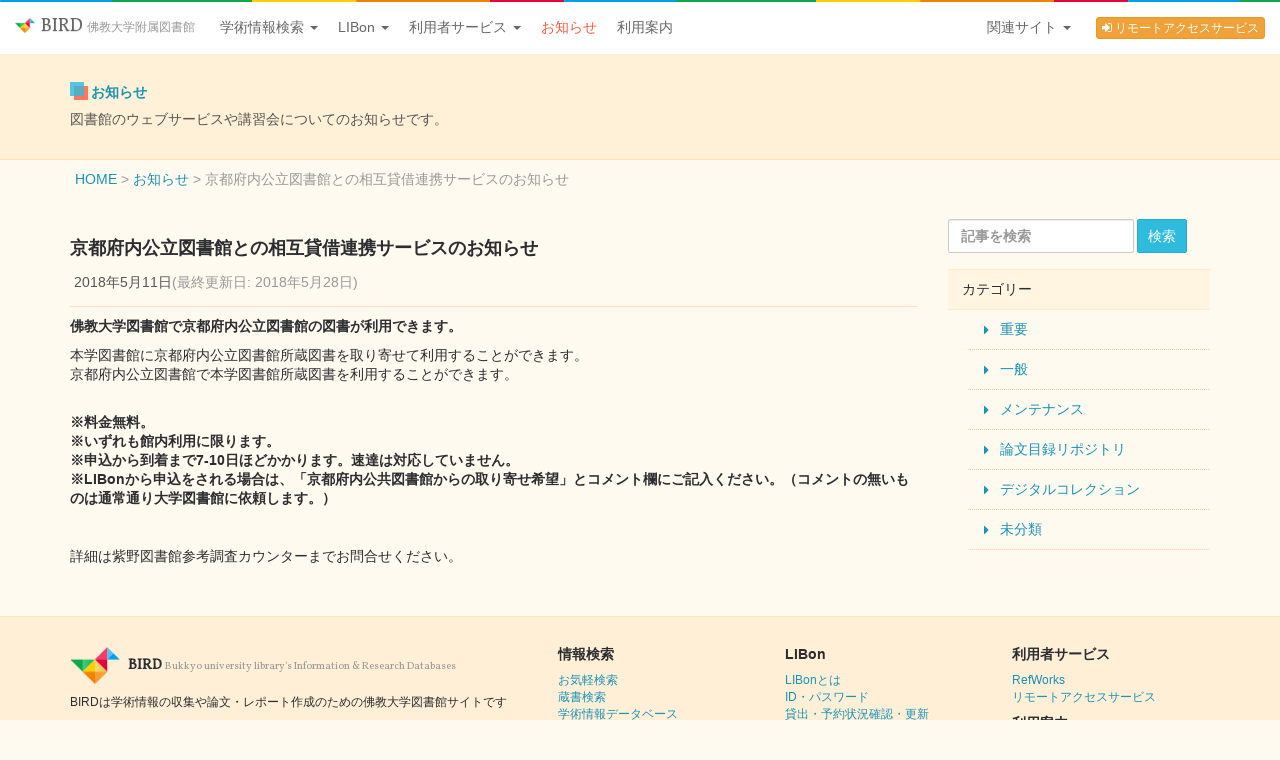

--- FILE ---
content_type: text/html; charset=UTF-8
request_url: https://bird.bukkyo-u.ac.jp/news/general/%E4%BA%AC%E9%83%BD%E5%BA%9C%E5%86%85%E5%85%AC%E7%AB%8B%E5%9B%B3%E6%9B%B8%E9%A4%A8%E3%81%A8%E3%81%AE%E7%9B%B8%E4%BA%92%E8%B2%B8%E5%80%9F%E9%80%A3%E6%90%BA%E3%82%B5%E3%83%BC%E3%83%93%E3%82%B9%E3%81%AE/
body_size: 10292
content:
<!DOCTYPE html>
<!--[if lt IE 7]><html class="lt-ie9 lt-ie8 lt-ie7" lang="ja"><![endif]-->
<!--[if IE 7]><html class="lt-ie9 lt-ie8" lang="ja"><![endif]-->
<!--[if IE 8]><html class="lt-ie9" lang="ja"><![endif]-->
<!--[if gt IE 8]><!--><html lang="ja"><!--<![endif]-->
<head>
<meta charset="UTF-8">
<meta name="viewport" content="width=device-width, initial-scale=1">
<meta http-equiv="X-UA-Compatible" content="IE=edge,chrome=1">
<!-- Google Tag Manager -->
<script>(function(w,d,s,l,i){w[l]=w[l]||[];w[l].push({'gtm.start':
new Date().getTime(),event:'gtm.js'});var f=d.getElementsByTagName(s)[0],
j=d.createElement(s),dl=l!='dataLayer'?'&l='+l:'';j.async=true;j.src=
'https://www.googletagmanager.com/gtm.js?id='+i+dl;f.parentNode.insertBefore(j,f);
})(window,document,'script','dataLayer','GTM-N8DP2H');</script>
<!-- End Google Tag Manager --><title>京都府内公立図書館との相互貸借連携サービスのお知らせ | BIRD</title>
<link title="BIRD : 佛教大学付属図書館" href="https://bird.bukkyo-u.ac.jp/feed/" rel="alternate" type="application/rss+xml" />
<meta name='robots' content='max-image-preview:large' />
<link rel='dns-prefetch' href='//fonts.googleapis.com' />
<script type="text/javascript">
window._wpemojiSettings = {"baseUrl":"https:\/\/s.w.org\/images\/core\/emoji\/14.0.0\/72x72\/","ext":".png","svgUrl":"https:\/\/s.w.org\/images\/core\/emoji\/14.0.0\/svg\/","svgExt":".svg","source":{"concatemoji":"https:\/\/bird.bukkyo-u.ac.jp\/libportal\/wp-includes\/js\/wp-emoji-release.min.js?ver=6.3"}};
/*! This file is auto-generated */
!function(i,n){var o,s,e;function c(e){try{var t={supportTests:e,timestamp:(new Date).valueOf()};sessionStorage.setItem(o,JSON.stringify(t))}catch(e){}}function p(e,t,n){e.clearRect(0,0,e.canvas.width,e.canvas.height),e.fillText(t,0,0);var t=new Uint32Array(e.getImageData(0,0,e.canvas.width,e.canvas.height).data),r=(e.clearRect(0,0,e.canvas.width,e.canvas.height),e.fillText(n,0,0),new Uint32Array(e.getImageData(0,0,e.canvas.width,e.canvas.height).data));return t.every(function(e,t){return e===r[t]})}function u(e,t,n){switch(t){case"flag":return n(e,"\ud83c\udff3\ufe0f\u200d\u26a7\ufe0f","\ud83c\udff3\ufe0f\u200b\u26a7\ufe0f")?!1:!n(e,"\ud83c\uddfa\ud83c\uddf3","\ud83c\uddfa\u200b\ud83c\uddf3")&&!n(e,"\ud83c\udff4\udb40\udc67\udb40\udc62\udb40\udc65\udb40\udc6e\udb40\udc67\udb40\udc7f","\ud83c\udff4\u200b\udb40\udc67\u200b\udb40\udc62\u200b\udb40\udc65\u200b\udb40\udc6e\u200b\udb40\udc67\u200b\udb40\udc7f");case"emoji":return!n(e,"\ud83e\udef1\ud83c\udffb\u200d\ud83e\udef2\ud83c\udfff","\ud83e\udef1\ud83c\udffb\u200b\ud83e\udef2\ud83c\udfff")}return!1}function f(e,t,n){var r="undefined"!=typeof WorkerGlobalScope&&self instanceof WorkerGlobalScope?new OffscreenCanvas(300,150):i.createElement("canvas"),a=r.getContext("2d",{willReadFrequently:!0}),o=(a.textBaseline="top",a.font="600 32px Arial",{});return e.forEach(function(e){o[e]=t(a,e,n)}),o}function t(e){var t=i.createElement("script");t.src=e,t.defer=!0,i.head.appendChild(t)}"undefined"!=typeof Promise&&(o="wpEmojiSettingsSupports",s=["flag","emoji"],n.supports={everything:!0,everythingExceptFlag:!0},e=new Promise(function(e){i.addEventListener("DOMContentLoaded",e,{once:!0})}),new Promise(function(t){var n=function(){try{var e=JSON.parse(sessionStorage.getItem(o));if("object"==typeof e&&"number"==typeof e.timestamp&&(new Date).valueOf()<e.timestamp+604800&&"object"==typeof e.supportTests)return e.supportTests}catch(e){}return null}();if(!n){if("undefined"!=typeof Worker&&"undefined"!=typeof OffscreenCanvas&&"undefined"!=typeof URL&&URL.createObjectURL&&"undefined"!=typeof Blob)try{var e="postMessage("+f.toString()+"("+[JSON.stringify(s),u.toString(),p.toString()].join(",")+"));",r=new Blob([e],{type:"text/javascript"}),a=new Worker(URL.createObjectURL(r),{name:"wpTestEmojiSupports"});return void(a.onmessage=function(e){c(n=e.data),a.terminate(),t(n)})}catch(e){}c(n=f(s,u,p))}t(n)}).then(function(e){for(var t in e)n.supports[t]=e[t],n.supports.everything=n.supports.everything&&n.supports[t],"flag"!==t&&(n.supports.everythingExceptFlag=n.supports.everythingExceptFlag&&n.supports[t]);n.supports.everythingExceptFlag=n.supports.everythingExceptFlag&&!n.supports.flag,n.DOMReady=!1,n.readyCallback=function(){n.DOMReady=!0}}).then(function(){return e}).then(function(){var e;n.supports.everything||(n.readyCallback(),(e=n.source||{}).concatemoji?t(e.concatemoji):e.wpemoji&&e.twemoji&&(t(e.twemoji),t(e.wpemoji)))}))}((window,document),window._wpemojiSettings);
</script>
<style type="text/css">
img.wp-smiley,
img.emoji {
	display: inline !important;
	border: none !important;
	box-shadow: none !important;
	height: 1em !important;
	width: 1em !important;
	margin: 0 0.07em !important;
	vertical-align: -0.1em !important;
	background: none !important;
	padding: 0 !important;
}
</style>
	<link rel='stylesheet' id='wp-block-library-css' href='https://bird.bukkyo-u.ac.jp/libportal/wp-includes/css/dist/block-library/style.min.css?ver=6.3' type='text/css' media='all' />
<style id='classic-theme-styles-inline-css' type='text/css'>
/*! This file is auto-generated */
.wp-block-button__link{color:#fff;background-color:#32373c;border-radius:9999px;box-shadow:none;text-decoration:none;padding:calc(.667em + 2px) calc(1.333em + 2px);font-size:1.125em}.wp-block-file__button{background:#32373c;color:#fff;text-decoration:none}
</style>
<style id='global-styles-inline-css' type='text/css'>
body{--wp--preset--color--black: #000000;--wp--preset--color--cyan-bluish-gray: #abb8c3;--wp--preset--color--white: #ffffff;--wp--preset--color--pale-pink: #f78da7;--wp--preset--color--vivid-red: #cf2e2e;--wp--preset--color--luminous-vivid-orange: #ff6900;--wp--preset--color--luminous-vivid-amber: #fcb900;--wp--preset--color--light-green-cyan: #7bdcb5;--wp--preset--color--vivid-green-cyan: #00d084;--wp--preset--color--pale-cyan-blue: #8ed1fc;--wp--preset--color--vivid-cyan-blue: #0693e3;--wp--preset--color--vivid-purple: #9b51e0;--wp--preset--gradient--vivid-cyan-blue-to-vivid-purple: linear-gradient(135deg,rgba(6,147,227,1) 0%,rgb(155,81,224) 100%);--wp--preset--gradient--light-green-cyan-to-vivid-green-cyan: linear-gradient(135deg,rgb(122,220,180) 0%,rgb(0,208,130) 100%);--wp--preset--gradient--luminous-vivid-amber-to-luminous-vivid-orange: linear-gradient(135deg,rgba(252,185,0,1) 0%,rgba(255,105,0,1) 100%);--wp--preset--gradient--luminous-vivid-orange-to-vivid-red: linear-gradient(135deg,rgba(255,105,0,1) 0%,rgb(207,46,46) 100%);--wp--preset--gradient--very-light-gray-to-cyan-bluish-gray: linear-gradient(135deg,rgb(238,238,238) 0%,rgb(169,184,195) 100%);--wp--preset--gradient--cool-to-warm-spectrum: linear-gradient(135deg,rgb(74,234,220) 0%,rgb(151,120,209) 20%,rgb(207,42,186) 40%,rgb(238,44,130) 60%,rgb(251,105,98) 80%,rgb(254,248,76) 100%);--wp--preset--gradient--blush-light-purple: linear-gradient(135deg,rgb(255,206,236) 0%,rgb(152,150,240) 100%);--wp--preset--gradient--blush-bordeaux: linear-gradient(135deg,rgb(254,205,165) 0%,rgb(254,45,45) 50%,rgb(107,0,62) 100%);--wp--preset--gradient--luminous-dusk: linear-gradient(135deg,rgb(255,203,112) 0%,rgb(199,81,192) 50%,rgb(65,88,208) 100%);--wp--preset--gradient--pale-ocean: linear-gradient(135deg,rgb(255,245,203) 0%,rgb(182,227,212) 50%,rgb(51,167,181) 100%);--wp--preset--gradient--electric-grass: linear-gradient(135deg,rgb(202,248,128) 0%,rgb(113,206,126) 100%);--wp--preset--gradient--midnight: linear-gradient(135deg,rgb(2,3,129) 0%,rgb(40,116,252) 100%);--wp--preset--font-size--small: 13px;--wp--preset--font-size--medium: 20px;--wp--preset--font-size--large: 36px;--wp--preset--font-size--x-large: 42px;--wp--preset--spacing--20: 0.44rem;--wp--preset--spacing--30: 0.67rem;--wp--preset--spacing--40: 1rem;--wp--preset--spacing--50: 1.5rem;--wp--preset--spacing--60: 2.25rem;--wp--preset--spacing--70: 3.38rem;--wp--preset--spacing--80: 5.06rem;--wp--preset--shadow--natural: 6px 6px 9px rgba(0, 0, 0, 0.2);--wp--preset--shadow--deep: 12px 12px 50px rgba(0, 0, 0, 0.4);--wp--preset--shadow--sharp: 6px 6px 0px rgba(0, 0, 0, 0.2);--wp--preset--shadow--outlined: 6px 6px 0px -3px rgba(255, 255, 255, 1), 6px 6px rgba(0, 0, 0, 1);--wp--preset--shadow--crisp: 6px 6px 0px rgba(0, 0, 0, 1);}:where(.is-layout-flex){gap: 0.5em;}:where(.is-layout-grid){gap: 0.5em;}body .is-layout-flow > .alignleft{float: left;margin-inline-start: 0;margin-inline-end: 2em;}body .is-layout-flow > .alignright{float: right;margin-inline-start: 2em;margin-inline-end: 0;}body .is-layout-flow > .aligncenter{margin-left: auto !important;margin-right: auto !important;}body .is-layout-constrained > .alignleft{float: left;margin-inline-start: 0;margin-inline-end: 2em;}body .is-layout-constrained > .alignright{float: right;margin-inline-start: 2em;margin-inline-end: 0;}body .is-layout-constrained > .aligncenter{margin-left: auto !important;margin-right: auto !important;}body .is-layout-constrained > :where(:not(.alignleft):not(.alignright):not(.alignfull)){max-width: var(--wp--style--global--content-size);margin-left: auto !important;margin-right: auto !important;}body .is-layout-constrained > .alignwide{max-width: var(--wp--style--global--wide-size);}body .is-layout-flex{display: flex;}body .is-layout-flex{flex-wrap: wrap;align-items: center;}body .is-layout-flex > *{margin: 0;}body .is-layout-grid{display: grid;}body .is-layout-grid > *{margin: 0;}:where(.wp-block-columns.is-layout-flex){gap: 2em;}:where(.wp-block-columns.is-layout-grid){gap: 2em;}:where(.wp-block-post-template.is-layout-flex){gap: 1.25em;}:where(.wp-block-post-template.is-layout-grid){gap: 1.25em;}.has-black-color{color: var(--wp--preset--color--black) !important;}.has-cyan-bluish-gray-color{color: var(--wp--preset--color--cyan-bluish-gray) !important;}.has-white-color{color: var(--wp--preset--color--white) !important;}.has-pale-pink-color{color: var(--wp--preset--color--pale-pink) !important;}.has-vivid-red-color{color: var(--wp--preset--color--vivid-red) !important;}.has-luminous-vivid-orange-color{color: var(--wp--preset--color--luminous-vivid-orange) !important;}.has-luminous-vivid-amber-color{color: var(--wp--preset--color--luminous-vivid-amber) !important;}.has-light-green-cyan-color{color: var(--wp--preset--color--light-green-cyan) !important;}.has-vivid-green-cyan-color{color: var(--wp--preset--color--vivid-green-cyan) !important;}.has-pale-cyan-blue-color{color: var(--wp--preset--color--pale-cyan-blue) !important;}.has-vivid-cyan-blue-color{color: var(--wp--preset--color--vivid-cyan-blue) !important;}.has-vivid-purple-color{color: var(--wp--preset--color--vivid-purple) !important;}.has-black-background-color{background-color: var(--wp--preset--color--black) !important;}.has-cyan-bluish-gray-background-color{background-color: var(--wp--preset--color--cyan-bluish-gray) !important;}.has-white-background-color{background-color: var(--wp--preset--color--white) !important;}.has-pale-pink-background-color{background-color: var(--wp--preset--color--pale-pink) !important;}.has-vivid-red-background-color{background-color: var(--wp--preset--color--vivid-red) !important;}.has-luminous-vivid-orange-background-color{background-color: var(--wp--preset--color--luminous-vivid-orange) !important;}.has-luminous-vivid-amber-background-color{background-color: var(--wp--preset--color--luminous-vivid-amber) !important;}.has-light-green-cyan-background-color{background-color: var(--wp--preset--color--light-green-cyan) !important;}.has-vivid-green-cyan-background-color{background-color: var(--wp--preset--color--vivid-green-cyan) !important;}.has-pale-cyan-blue-background-color{background-color: var(--wp--preset--color--pale-cyan-blue) !important;}.has-vivid-cyan-blue-background-color{background-color: var(--wp--preset--color--vivid-cyan-blue) !important;}.has-vivid-purple-background-color{background-color: var(--wp--preset--color--vivid-purple) !important;}.has-black-border-color{border-color: var(--wp--preset--color--black) !important;}.has-cyan-bluish-gray-border-color{border-color: var(--wp--preset--color--cyan-bluish-gray) !important;}.has-white-border-color{border-color: var(--wp--preset--color--white) !important;}.has-pale-pink-border-color{border-color: var(--wp--preset--color--pale-pink) !important;}.has-vivid-red-border-color{border-color: var(--wp--preset--color--vivid-red) !important;}.has-luminous-vivid-orange-border-color{border-color: var(--wp--preset--color--luminous-vivid-orange) !important;}.has-luminous-vivid-amber-border-color{border-color: var(--wp--preset--color--luminous-vivid-amber) !important;}.has-light-green-cyan-border-color{border-color: var(--wp--preset--color--light-green-cyan) !important;}.has-vivid-green-cyan-border-color{border-color: var(--wp--preset--color--vivid-green-cyan) !important;}.has-pale-cyan-blue-border-color{border-color: var(--wp--preset--color--pale-cyan-blue) !important;}.has-vivid-cyan-blue-border-color{border-color: var(--wp--preset--color--vivid-cyan-blue) !important;}.has-vivid-purple-border-color{border-color: var(--wp--preset--color--vivid-purple) !important;}.has-vivid-cyan-blue-to-vivid-purple-gradient-background{background: var(--wp--preset--gradient--vivid-cyan-blue-to-vivid-purple) !important;}.has-light-green-cyan-to-vivid-green-cyan-gradient-background{background: var(--wp--preset--gradient--light-green-cyan-to-vivid-green-cyan) !important;}.has-luminous-vivid-amber-to-luminous-vivid-orange-gradient-background{background: var(--wp--preset--gradient--luminous-vivid-amber-to-luminous-vivid-orange) !important;}.has-luminous-vivid-orange-to-vivid-red-gradient-background{background: var(--wp--preset--gradient--luminous-vivid-orange-to-vivid-red) !important;}.has-very-light-gray-to-cyan-bluish-gray-gradient-background{background: var(--wp--preset--gradient--very-light-gray-to-cyan-bluish-gray) !important;}.has-cool-to-warm-spectrum-gradient-background{background: var(--wp--preset--gradient--cool-to-warm-spectrum) !important;}.has-blush-light-purple-gradient-background{background: var(--wp--preset--gradient--blush-light-purple) !important;}.has-blush-bordeaux-gradient-background{background: var(--wp--preset--gradient--blush-bordeaux) !important;}.has-luminous-dusk-gradient-background{background: var(--wp--preset--gradient--luminous-dusk) !important;}.has-pale-ocean-gradient-background{background: var(--wp--preset--gradient--pale-ocean) !important;}.has-electric-grass-gradient-background{background: var(--wp--preset--gradient--electric-grass) !important;}.has-midnight-gradient-background{background: var(--wp--preset--gradient--midnight) !important;}.has-small-font-size{font-size: var(--wp--preset--font-size--small) !important;}.has-medium-font-size{font-size: var(--wp--preset--font-size--medium) !important;}.has-large-font-size{font-size: var(--wp--preset--font-size--large) !important;}.has-x-large-font-size{font-size: var(--wp--preset--font-size--x-large) !important;}
.wp-block-navigation a:where(:not(.wp-element-button)){color: inherit;}
:where(.wp-block-post-template.is-layout-flex){gap: 1.25em;}:where(.wp-block-post-template.is-layout-grid){gap: 1.25em;}
:where(.wp-block-columns.is-layout-flex){gap: 2em;}:where(.wp-block-columns.is-layout-grid){gap: 2em;}
.wp-block-pullquote{font-size: 1.5em;line-height: 1.6;}
</style>
<link rel='stylesheet' id='google-font-vollkorn-css' href='https://fonts.googleapis.com/css?family=Vollkorn' type='text/css' media='all' />
<link rel='stylesheet' id='bird-style-css' href='https://bird.bukkyo-u.ac.jp/libportal/wp-content/themes/wp-bulp-theme/style.css' type='text/css' media='all' />
<link rel='stylesheet' id='bird-style-custom-css' href='https://bird.bukkyo-u.ac.jp/libportal/wp-content/themes/wp-bulp-theme/style-custom.css' type='text/css' media='all' />
<link rel="https://api.w.org/" href="https://bird.bukkyo-u.ac.jp/wp-json/" /><link rel="alternate" type="application/json" href="https://bird.bukkyo-u.ac.jp/wp-json/wp/v2/posts/11641" /><link rel="canonical" href="https://bird.bukkyo-u.ac.jp/news/general/%e4%ba%ac%e9%83%bd%e5%ba%9c%e5%86%85%e5%85%ac%e7%ab%8b%e5%9b%b3%e6%9b%b8%e9%a4%a8%e3%81%a8%e3%81%ae%e7%9b%b8%e4%ba%92%e8%b2%b8%e5%80%9f%e9%80%a3%e6%90%ba%e3%82%b5%e3%83%bc%e3%83%93%e3%82%b9%e3%81%ae/" />
<link rel='shortlink' href='https://bird.bukkyo-u.ac.jp/?p=11641' />
<link rel="alternate" type="application/json+oembed" href="https://bird.bukkyo-u.ac.jp/wp-json/oembed/1.0/embed?url=https%3A%2F%2Fbird.bukkyo-u.ac.jp%2Fnews%2Fgeneral%2F%25e4%25ba%25ac%25e9%2583%25bd%25e5%25ba%259c%25e5%2586%2585%25e5%2585%25ac%25e7%25ab%258b%25e5%259b%25b3%25e6%259b%25b8%25e9%25a4%25a8%25e3%2581%25a8%25e3%2581%25ae%25e7%259b%25b8%25e4%25ba%2592%25e8%25b2%25b8%25e5%2580%259f%25e9%2580%25a3%25e6%2590%25ba%25e3%2582%25b5%25e3%2583%25bc%25e3%2583%2593%25e3%2582%25b9%25e3%2581%25ae%2F" />
<link rel="alternate" type="text/xml+oembed" href="https://bird.bukkyo-u.ac.jp/wp-json/oembed/1.0/embed?url=https%3A%2F%2Fbird.bukkyo-u.ac.jp%2Fnews%2Fgeneral%2F%25e4%25ba%25ac%25e9%2583%25bd%25e5%25ba%259c%25e5%2586%2585%25e5%2585%25ac%25e7%25ab%258b%25e5%259b%25b3%25e6%259b%25b8%25e9%25a4%25a8%25e3%2581%25a8%25e3%2581%25ae%25e7%259b%25b8%25e4%25ba%2592%25e8%25b2%25b8%25e5%2580%259f%25e9%2580%25a3%25e6%2590%25ba%25e3%2582%25b5%25e3%2583%25bc%25e3%2583%2593%25e3%2582%25b9%25e3%2581%25ae%2F&#038;format=xml" />
<style type="text/css">
</style>
		<style type="text/css" id="wp-custom-css">
			.calendar-heading {
  background: #fff5e1;
  border-top: 1px solid #ffebcc;
  border-bottom: 1px solid #ffebcc;
  color: #714500;
  font-size:1.2em;
  padding: 1rem;
}

.table-calendar caption {
  font-size: 1.2em;
  font-weight: bold;
  margin-bottom: 5px;
}
.table-calendar th {
  text-align: center;
}
.table.table-calendar thead tr td,
.table.table-calendar tbody tr td,
.table.table-calendar tfoot tr td {
  font-size: 15px;
  height: 30px;
  padding: 0;
  vertical-align: middle;
}
.table-calendar td a,
.table-calendar td a:visited {
  background: #fff;
  display: block;
  line-height: 30px;
  text-decoration: none;
}
.table-calendar td a:hover,
.table-calendar td a:active  {
  background: #ffeeeb;
  text-decoration: none;
}
.table-calendar.murasakino .td-gray,
.table-calendar.nijo .td-gray {
  background: #eeeeee;
  color: gray;
}

.table-calendar.murasakino td,
.table-calendar.murasakino th {
  border:1px solid #cec1e6;
  color: #73658c;
}
.table-calendar.murasakino th {
  background: #e1d8f1;
}
.table-calendar.murasakino td {
  background: #fcf9ff;
}
.table-calendar.murasakino .td-dark {
  background: #f0ebf8;
}

.table-calendar.nijo td,
.table-calendar.nijo th {
  border: 1px solid #99ce9d;
  color: #5b9760;
}
.table-calendar.nijo th {
  background: #ccecce;
}
.table-calendar.nijo td {
  background: #f2faf3;
}
.table-calendar.nijo .td-dark {
  background: #e4f3e5;
}		</style>
		<!--[if lt IE 9]>
  <script src="https://oss.maxcdn.com/html5shiv/3.7.2/html5shiv.min.js"></script>
  <script src="https://bird.bukkyo-u.ac.jp/libportal/wp-content/themes/wp-bulp-theme/assets/js/respond.min.js"></script>
<![endif]-->
</head>
<body class="post-template-default single single-post postid-11641 single-format-standard">
<!-- Google Tag Manager (noscript) -->
<noscript><iframe src="https://www.googletagmanager.com/ns.html?id=GTM-N8DP2H"
height="0" width="0" style="display:none;visibility:hidden"></iframe></noscript>
<!-- End Google Tag Manager (noscript) -->
<header class="site-header">
  <nav class="navbar navbar-bulp" role="navigation">
    <div class="container-fluid">
      <div class="navbar-header">
        <button type="button" class="navbar-toggle" data-toggle="collapse" data-target="#main-navbar-collapse">
          <span class="small hidden-xs"><i class="fa fa-bars"></i> menu</span>
          <span class="icon-bar"></span>
          <span class="icon-bar"></span>
          <span class="icon-bar"></span>
        </button>
                
        <h1><a class="navbar-brand" href="https://bird.bukkyo-u.ac.jp/">
                 
        <img width="20" height="15" alt="" src="[data-uri]" /> BIRD <span class="small">佛教大学附属図書館</span></a></h1>
      </div>

      <div class="collapse navbar-collapse" id="main-navbar-collapse">
        <ul class="nav navbar-nav">
          <li class="dropdown">
            <a href="#" class="dropdown-toggle" data-toggle="dropdown">学術情報検索 <b class="caret"></b></a>
            <ul class="dropdown-menu"><li><a href="https://bukkyo.summon.serialssolutions.com/"><span class="icon icon-angle-right"></span> お気軽検索</a></li>
<li><a href="/opac/"><span class="icon icon-angle-right"></span> 蔵書検索</a></li>
<li><a href="https://bird.bukkyo-u.ac.jp/database/"><span class="icon icon-angle-right"></span> 学術情報データベース</a></li>
</ul>          </li>
          <li class="dropdown">
            <a href="#" class="dropdown-toggle" data-toggle="dropdown">LIBon <b class="caret"></b></a>
            <ul class="dropdown-menu"><li><a href="https://bird.bukkyo-u.ac.jp/libon/"><span class="icon icon-angle-right"></span> LIBonとは</a></li>
<li><a href="https://bird.bukkyo-u.ac.jp/libon/id-password/"><span class="icon icon-angle-right"></span> ID・パスワード</a></li>
<li><a href="https://bird.bukkyo-u.ac.jp/libon/odr_stat/"><span class="icon icon-angle-right"></span> 貸出・予約状況確認・更新</a></li>
<li><a href="https://bird.bukkyo-u.ac.jp/libon/ill/"><span class="icon icon-angle-right"></span> 文献複写・現物借用</a></li>
<li><a href="https://bird.bukkyo-u.ac.jp/libon/bok/"><span class="icon icon-angle-right"></span> 購入希望図書申請</a></li>
<li><a href="https://bird.bukkyo-u.ac.jp/libon/mail/"><span class="icon icon-angle-right"></span> メールアドレス・住所の登録・変更</a></li>
</ul>          </li>
          <li class="dropdown">
            <a href="#" class="dropdown-toggle" data-toggle="dropdown">利用者サービス <b class="caret"></b></a>
            <ul class="dropdown-menu"><li><a href="https://bird.bukkyo-u.ac.jp/refworks/"><span class="icon icon-angle-right"></span> RefWorks</a></li>
<li><a href="https://bird.bukkyo-u.ac.jp/ezproxy/"><span class="icon icon-angle-right"></span> リモートアクセスサービス</a></li>
</ul>          </li>
                    <li><a href="https://bird.bukkyo-u.ac.jp/news/" class=" active">お知らせ</a></li>
          <li><a href="https://bird.bukkyo-u.ac.jp/usersguide/" class="">利用案内</a></li>
          
        </ul>
        <ul class="nav navbar-nav navbar-right">
          <li class="dropdown">
            <a href="#" class="dropdown-toggle" data-toggle="dropdown">関連サイト <b class="caret"></b></a>
            <ul class="dropdown-menu">
              <li><a href="https://bird.bukkyo-u.ac.jp/opac/">佛教大学図書館蔵書検索</a></li>
<li><a href="https://bird.bukkyo-u.ac.jp/baker/">佛教大学論文目録リポジトリ</a></li>
<li><a href="https://bird.bukkyo-u.ac.jp/collections/">佛教大学図書館デジタルコレクション</a></li>
<li><a href="https://bird.bukkyo-u.ac.jp/guide">佛教大学図書館施設ガイド</a></li>
<li><a href="https://bird.bukkyo-u.ac.jp/manavigation/">まナビゲーション</a></li>
              <li class="divider"></li>
              <li><a href="http://www.bukkyo-u.ac.jp/facilities/library/">図書館トップ</a></li>
              <li class="divider"></li>
              <li><a href="http://www.bukkyo-u.ac.jp/">大学トップ</a></li>
            </ul>
          </li>
                    <li>
          <p class="navbar-text text-center">
                        <a href="https://login.bukkyo.idm.oclc.org/login" class="btn btn-xs btn-warning"><i class="fa fa-sign-in"></i> リモートアクセスサービス</a>
                      </p>
          </li>
                  </ul>

      </div><!-- /.navbar-collapse -->
    </div><!-- /.container-fluid -->
  </nav>
</header>

<!--WP6.2.0より関数get_page_by_title非推奨のためfunction getPageTitleを代替用に追加し置換 2023.8.2-->
  <div class="page-info">
  <div class="container">
    <h1 class="page-info-header header-mark"><a href="https://bird.bukkyo-u.ac.jp/news/">お知らせ</a></h1>
    <p>図書館のウェブサービスや講習会についてのお知らせです。</p>
  </div>
</div>

<div class="container">
  <div class="row">
  <ul class="breadcrumb_container">  <!--   <div class="breadcrumb"> -->
        <ol class="breadcrumb__list" itemscope itemtype="https://schema.org/BreadcrumbList">
          <li class="breadcrumb__item" itemprop="itemListElement" itemscope itemtype="https://schema.org/ListItem">
                      <a itemprop="item" href="https://bird.bukkyo-u.ac.jp">
                        <span itemprop="name">HOME</span>
            </a>
            <meta itemprop="position" content="1">
          </li>
  
          <!-- 固定ページの子ページの場合 -->
                    <!-- 固定ページの場合 -->
                              <!-- リスト２つ目がお知らせアーカイブページ -->
            
          <!-- リスト２つ目がDBアーカイブページ他（お知らせ以外） -->
            <li class="breadcrumb__item" itemprop="itemListElement" itemscope itemtype="https://schema.org/ListItem">
                          <a itemscope itemtype="https://schema.org/WebPage" itemprop="item" itemid="https://bird.bukkyo-u.ac.jp" href="https://bird.bukkyo-u.ac.jp">
              <!--if(strpos($getUrl,'?birdsaml=login'))-->
            <!--if(strpos($getUrl,'/news/'))-->
                <span itemprop="name">お知らせ</span>
              </a>
              <meta itemprop="position" content="2">
            </li>
  
            <li class="breadcrumb__item" itemprop="itemListElement" itemscope itemtype="https://schema.org/ListItem">
              <span itemprop="name">京都府内公立図書館との相互貸借連携サービスのお知らせ</span>
              <meta itemprop="position" content="3">
            </li>
  
          <!--  404エラーページの場合 -->
                        </ul>
    <div class="col-sm-9">
            
<article id="post-11641" class="post-11641 post type-post status-publish format-standard hentry category-general" role="main">
  <header class="entry-header">
    <h1 class="entry-title">京都府内公立図書館との相互貸借連携サービスのお知らせ</h1>
    <div class="entry-meta">
    <span class="posted-on"><i class="fa fa-calendar"></i> <time class="entry-date published" datetime="2018-05-11T14:23:40+09:00">2018年5月11日</time><time class="updated" datetime="2018-05-28T14:47:17+09:00">(最終更新日: 2018年5月28日)</time></span></span>            </div><!-- .entry-meta -->
  </header><!-- .entry-header -->

  <div class="entry-content clearfix">
  <p><strong>佛教大学図書館で京都府内公立図書館の図書が利用できます。</strong></p>
<p>
本学図書館に京都府内公立図書館所蔵図書を取り寄せて利用することができます。<br />
京都府内公立図書館で本学図書館所蔵図書を利用することができます。
</p>
<p>
<strong><br />
※料金無料。<br />
※いずれも館内利用に限ります。<br />
※申込から到着まで7-10日ほどかかります。速達は対応していません。<br />
※LIBonから申込をされる場合は、「京都府内公共図書館からの取り寄せ希望」とコメント欄にご記入ください。（コメントの無いものは通常通り大学図書館に依頼します。）<br />
</strong>
</p>
<p></br></p>
<p>詳細は紫野図書館参考調査カウンターまでお問合せください。</p>
  </div><!-- .entry-content -->

  <footer class="entry-meta">

	</footer><!-- .entry-meta -->
</article><!-- #post-## -->
          </div>
    <div class="col-sm-3">
      <div id="secondary" role="complementary">
				
			<aside id="search" class="widget widget_search">
				<form role="search" method="get" class="search-form" action="https://bird.bukkyo-u.ac.jp/">
  <div class="form-group form-group-custom">
  <label>
    <input type="search" class="search-field form-control" placeholder="記事を検索" value="" name="s">
  </label>
  <button type="submit" class="search-submit btn btn-primary"><!--<i class="fa fa-search"></i> -->検索</button>
  </div>
</form>
			</aside>
		
  <aside id="archives" class="widget">
    
    <div class="panel panel-custom">
      <div class="panel-heading"><i class="fa fa-tags"></i> カテゴリー</div>
      <div class="panel-body"><ul class="list-unstyled category-list list-group"><li><a href="https://bird.bukkyo-u.ac.jp/category/important/" title="View all posts in 重要" class="list-group-item">重要</a></li><li><a href="https://bird.bukkyo-u.ac.jp/category/general/" title="View all posts in 一般" class="list-group-item">一般</a></li><li><a href="https://bird.bukkyo-u.ac.jp/category/maintenance/" title="View all posts in メンテナンス" class="list-group-item">メンテナンス</a></li><li><a href="https://bird.bukkyo-u.ac.jp/category/repository/" title="View all posts in 論文目録リポジトリ" class="list-group-item">論文目録リポジトリ</a></li><li><a href="https://bird.bukkyo-u.ac.jp/category/collections/" title="View all posts in デジタルコレクション" class="list-group-item">デジタルコレクション</a></li><li><a href="https://bird.bukkyo-u.ac.jp/category/%e6%9c%aa%e5%88%86%e9%a1%9e/" title="View all posts in 未分類" class="list-group-item">未分類</a></li></ul></div>
    </div>

    <div class="panel panel-custom hide">
    <div class="panel-heading"><i class="fa fa-calendar"></i> 過去のお知らせ</div>
    <div class="panel-body">
      <ul class="list-unstyled category-list list-group">
      	<li><a href='https://bird.bukkyo-u.ac.jp/2026/'>2026</a></li>
	<li><a href='https://bird.bukkyo-u.ac.jp/2025/'>2025</a></li>
	<li><a href='https://bird.bukkyo-u.ac.jp/2024/'>2024</a></li>
	<li><a href='https://bird.bukkyo-u.ac.jp/2023/'>2023</a></li>
	<li><a href='https://bird.bukkyo-u.ac.jp/2022/'>2022</a></li>
	<li><a href='https://bird.bukkyo-u.ac.jp/2021/'>2021</a></li>
	<li><a href='https://bird.bukkyo-u.ac.jp/2020/'>2020</a></li>
	<li><a href='https://bird.bukkyo-u.ac.jp/2019/'>2019</a></li>
	<li><a href='https://bird.bukkyo-u.ac.jp/2018/'>2018</a></li>
	<li><a href='https://bird.bukkyo-u.ac.jp/2017/'>2017</a></li>
	<li><a href='https://bird.bukkyo-u.ac.jp/2016/'>2016</a></li>
	<li><a href='https://bird.bukkyo-u.ac.jp/2015/'>2015</a></li>
	<li><a href='https://bird.bukkyo-u.ac.jp/2014/'>2014</a></li>
	<li><a href='https://bird.bukkyo-u.ac.jp/2013/'>2013</a></li>
	<li><a href='https://bird.bukkyo-u.ac.jp/2012/'>2012</a></li>
	<li><a href='https://bird.bukkyo-u.ac.jp/2011/'>2011</a></li>
	<li><a href='https://bird.bukkyo-u.ac.jp/2010/'>2010</a></li>
	<li><a href='https://bird.bukkyo-u.ac.jp/2009/'>2009</a></li>
	<li><a href='https://bird.bukkyo-u.ac.jp/2008/'>2008</a></li>
	<li><a href='https://bird.bukkyo-u.ac.jp/2007/'>2007</a></li>
	<li><a href='https://bird.bukkyo-u.ac.jp/2006/'>2006</a></li>
      </ul>
    </div>
  </aside>

</div><!-- #secondary -->
    </div>
  </div><!-- .row -->
</div>


<footer class="site-footer">
  <div class="container">
    <div class="row">
      <div class="col-sm-push-5 col-sm-7 hidden-xs small">
        <div class="row">
          <div class="footer-links col-xs-4">
            <h4>情報検索</h4>
            <ul class="list-unstyled"><li><a href="https://bukkyo.summon.serialssolutions.com/">お気軽検索</a></li>
<li><a href="/opac/">蔵書検索</a></li>
<li><a href="https://bird.bukkyo-u.ac.jp/database/">学術情報データベース</a></li>
</ul>          </div>
          <div class="footer-links col-xs-4">
            <h4>LIBon</h4>
            <ul class="list-unstyled"><li><a href="https://bird.bukkyo-u.ac.jp/libon/">LIBonとは</a></li>
<li><a href="https://bird.bukkyo-u.ac.jp/libon/id-password/">ID・パスワード</a></li>
<li><a href="https://bird.bukkyo-u.ac.jp/libon/odr_stat/">貸出・予約状況確認・更新</a></li>
<li><a href="https://bird.bukkyo-u.ac.jp/libon/ill/">文献複写・現物借用</a></li>
<li><a href="https://bird.bukkyo-u.ac.jp/libon/bok/">購入希望図書申請</a></li>
<li><a href="https://bird.bukkyo-u.ac.jp/libon/mail/">メールアドレス・住所の登録・変更</a></li>
</ul>          </div>
          <div class="footer-links col-xs-4">
            <h4>利用者サービス</h4>
            <ul class="list-unstyled"><li><a href="https://bird.bukkyo-u.ac.jp/refworks/">RefWorks</a></li>
<li><a href="https://bird.bukkyo-u.ac.jp/ezproxy/">リモートアクセスサービス</a></li>
</ul>            <h4>利用案内</h4>
            <ul class="list-unstyled"><li><a href="https://bird.bukkyo-u.ac.jp/usersguide/birdguide/">BIRD利用マニュアル</a></li>
<li><a href="https://bird.bukkyo-u.ac.jp/usersguide/%e5%9b%b3%e6%9b%b8%e9%a4%a8%e5%88%a9%e7%94%a8%e3%82%ac%e3%82%a4%e3%83%89%ef%bc%88pdf%e7%89%88%ef%bc%89/">図書館利用ガイド　PDF版</a></li>
<li><a href="https://bird.bukkyo-u.ac.jp/usersguide/%e5%92%8c%e6%bc%a2%e5%8f%a4%e6%9b%b8%e5%88%a9%e7%94%a8%e6%a1%88%e5%86%85/">和漢古書利用案内</a></li>
</ul>          </div>
        </div>
      </div>
      <div class="col-sm-pull-7 col-sm-5">
        <div class="site-description">
        <h4><img width="50" height="37" alt="" src="[data-uri]" /> BIRD <small>Bukkyo university library's Information &amp; Research Databases</small></h4>
        <p class="small">BIRDは学術情報の収集や論文・レポート作成のための佛教大学図書館サイトです</p>
        </div>

        <div class="fn org"><strong>学校法人 佛教教育学園 佛教大学附属図書館</strong></div>
        <div class="adr">
          <span class="postal-code">〒603-8301</span>  <abbr class="geo" title="35.043878;135.737911"> <span class="locality">京都市</span><span class="street-address">北区紫野北花ノ坊町96</span>
          </abbr>
        </div>
        <div class="tel">075-491-2141(代)</div>
      </div>
    </div>
    <div class="license small">©2026 BUKKYO UNIVERSITY LIBRARY All Rights Reserved.</div>
  </div>
</footer>

<script type='text/javascript' src='https://bird.bukkyo-u.ac.jp/libportal/wp-content/themes/wp-bulp-theme/assets/js/app.min.js' id='bird-app-js'></script>

</body>
</html>

--- FILE ---
content_type: text/css
request_url: https://bird.bukkyo-u.ac.jp/libportal/wp-content/themes/wp-bulp-theme/style.css
body_size: 16364
content:
/*
 *  Font Awesome 4.3.0 by @davegandy - http://fontawesome.io - @fontawesome
 *  License - http://fontawesome.io/license (Font: SIL OFL 1.1, CSS: MIT License)
 */@font-face{font-family:'FontAwesome';src:url("fonts/fontawesome-webfont.eot");src:url("fonts/fontawesome-webfont.eot?#iefix") format("embedded-opentype"),url("fonts/fontawesome-webfont.woff2") format("woff2"),url("fonts/fontawesome-webfont.woff") format("woff"),url("fonts/fontawesome-webfont.ttf") format("truetype"),url("fonts/fontawesome-webfont.svg#fontawesomeregular") format("svg");font-weight:normal;font-style:normal}.fa{display:inline-block;font:normal normal normal 14px/1 FontAwesome;font-size:inherit;text-rendering:auto;-webkit-font-smoothing:antialiased;-moz-osx-font-smoothing:grayscale;transform:translate(0, 0)}.fa-lg{font-size:1.33333em;line-height:0.75em;vertical-align:-15%}.fa-2x{font-size:2em}.fa-3x{font-size:3em}.fa-4x{font-size:4em}.fa-5x{font-size:5em}.fa-fw{width:1.28571em;text-align:center}.fa-ul{padding-left:0;margin-left:2.14286em;list-style-type:none}.fa-ul>li{position:relative}.fa-li{position:absolute;left:-2.14286em;width:2.14286em;top:0.14286em;text-align:center}.fa-li.fa-lg{left:-1.85714em}.fa-search:before{content:"\f002"}.fa-remove:before,.fa-clock-o:before{content:"\f017"}.fa-lock:before{content:"\f023"}.fa-chevron-right:before{content:"\f054"}.fa-info-circle:before{content:"\f05a"}.fa-exclamation-circle:before{content:"\f06a"}.fa-warning:before,.fa-exclamation-triangle:before{content:"\f071"}.fa-folder:before{content:"\f07b"}.fa-folder-open:before{content:"\f07c"}.fa-sign-in:before{content:"\f090"}.fa-globe:before{content:"\f0ac"}.fa-truck:before{content:"\f0d1"}.fa-caret-down:before{content:"\f0d7"}.fa-caret-right:before{content:"\f0da"}.fa-comments-o:before{content:"\f0e6"}.fa-chevron-circle-right:before{content:"\f138"}.fa-cny:before,.fa-rmb:before,.fa-yen:before,.fa-jpy:before{content:"\f157"}.fa-cubes:before{content:"\f1b3"}.fa-send:before,.fa-paper-plane:before{content:"\f1d8"}/* normalize.css v3.0.1 | MIT License | git.io/normalize */html{font-family:sans-serif;-ms-text-size-adjust:100%;-webkit-text-size-adjust:100%}body{margin:0}article,aside,details,figcaption,figure,footer,header,hgroup,main,nav,section,summary{display:block}audio,canvas,progress,video{display:inline-block;vertical-align:baseline}audio:not([controls]){display:none;height:0}[hidden],template{display:none}a{background:transparent}a:active,a:hover{outline:0}abbr[title]{border-bottom:1px dotted}b,strong{font-weight:bold}dfn{font-style:italic}h1{font-size:2em;margin:0.67em 0}mark{background:#ff0;color:#000}small{font-size:80%}sub,sup{font-size:75%;line-height:0;position:relative;vertical-align:baseline}sup{top:-0.5em}sub{bottom:-0.25em}img{border:0}svg:not(:root){overflow:hidden}figure{margin:1em 40px}hr{-moz-box-sizing:content-box;box-sizing:content-box;height:0}pre{overflow:auto}code,kbd,pre,samp{font-family:monospace, monospace;font-size:1em}button,input,optgroup,select,textarea{color:inherit;font:inherit;margin:0}button{overflow:visible}button,select{text-transform:none}button,html input[type="button"],input[type="reset"],input[type="submit"]{-webkit-appearance:button;cursor:pointer}button[disabled],html input[disabled]{cursor:default}button::-moz-focus-inner,input::-moz-focus-inner{border:0;padding:0}input{line-height:normal}input[type="checkbox"],input[type="radio"]{box-sizing:border-box;padding:0}input[type="number"]::-webkit-inner-spin-button,input[type="number"]::-webkit-outer-spin-button{height:auto}input[type="search"]{-webkit-appearance:textfield;-moz-box-sizing:content-box;-webkit-box-sizing:content-box;box-sizing:content-box}input[type="search"]::-webkit-search-cancel-button,input[type="search"]::-webkit-search-decoration{-webkit-appearance:none}fieldset{border:1px solid #c0c0c0;margin:0 2px;padding:0.35em 0.625em 0.75em}legend{border:0;padding:0}textarea{overflow:auto}optgroup{font-weight:bold}table{border-collapse:collapse;border-spacing:0}td,th{padding:0}@media print{*{text-shadow:none !important;color:#000 !important;background:transparent !important;box-shadow:none !important}a,a:visited{text-decoration:underline}a[href]:after{content:" (" attr(href) ")"}abbr[title]:after{content:" (" attr(title) ")"}a[href^="javascript:"]:after,a[href^="#"]:after{content:""}pre,blockquote{border:1px solid #999;page-break-inside:avoid}thead{display:table-header-group}tr,img{page-break-inside:avoid}img{max-width:100% !important}p,h2,h3{orphans:3;widows:3}h2,h3{page-break-after:avoid}select{background:#fff !important}.navbar{display:none}.table td,.table th{background-color:#fff !important}.btn>.caret,.dropup>.btn>.caret{border-top-color:#000 !important}.label{border:1px solid #000}.table{border-collapse:collapse !important}.table-bordered th,.table-bordered td{border:1px solid #ddd !important}}*{-webkit-box-sizing:border-box;-moz-box-sizing:border-box;box-sizing:border-box}*:before,*:after{-webkit-box-sizing:border-box;-moz-box-sizing:border-box;box-sizing:border-box}html{font-size:10px;-webkit-tap-highlight-color:rgba(0,0,0,0)}body{font-family:"Lucida Grande","Hiragino Kaku Gothic ProN","ヒラギノ角ゴ ProN W3",Meiryo,メイリオ,sans-serif;font-size:14px;line-height:1.42857;color:#2b2d31;background-color:#fffaf0}input,button,select,textarea{font-family:inherit;font-size:inherit;line-height:inherit}a{color:#1993b6;text-decoration:none}a:hover,a:focus{color:#ff5a40;text-decoration:underline}a:focus{outline:thin dotted;outline:5px auto -webkit-focus-ring-color;outline-offset:-2px}figure{margin:0}img{vertical-align:middle}.img-responsive{display:block;max-width:100%;height:auto}.img-rounded{border-radius:6px}.img-thumbnail{padding:4px;line-height:1.42857;background-color:#fffaf0;border:1px solid #ddd;border-radius:2px;-webkit-transition:all 0.2s ease-in-out;-o-transition:all 0.2s ease-in-out;transition:all 0.2s ease-in-out;display:inline-block;max-width:100%;height:auto}.img-circle{border-radius:50%}hr{margin-top:20px;margin-bottom:20px;border:0;border-top:1px solid #eee}.sr-only{position:absolute;width:1px;height:1px;margin:-1px;padding:0;overflow:hidden;clip:rect(0, 0, 0, 0);border:0}.sr-only-focusable:active,.sr-only-focusable:focus{position:static;width:auto;height:auto;margin:0;overflow:visible;clip:auto}h1,h2,h3,h4,h5,h6,.h1,.h2,.h3,.h4,.h5,.h6{font-family:inherit;font-weight:500;line-height:1.1;color:inherit}h1 small,h1 .small,h2 small,h2 .small,h3 small,h3 .small,h4 small,h4 .small,h5 small,h5 .small,h6 small,h6 .small,.h1 small,.h1 .small,.h2 small,.h2 .small,.h3 small,.h3 .small,.h4 small,.h4 .small,.h5 small,.h5 .small,.h6 small,.h6 .small{font-weight:normal;line-height:1;color:#999}h1,.h1,h2,.h2,h3,.h3{margin-top:20px;margin-bottom:10px}h1 small,h1 .small,.h1 small,.h1 .small,h2 small,h2 .small,.h2 small,.h2 .small,h3 small,h3 .small,.h3 small,.h3 .small{font-size:65%}h4,.h4,h5,.h5,h6,.h6{margin-top:10px;margin-bottom:10px}h4 small,h4 .small,.h4 small,.h4 .small,h5 small,h5 .small,.h5 small,.h5 .small,h6 small,h6 .small,.h6 small,.h6 .small{font-size:75%}h1,.h1{font-size:36px}h2,.h2{font-size:30px}h3,.h3{font-size:18px}h4,.h4{font-size:14px}h5,.h5{font-size:14px}h6,.h6{font-size:12px}p{margin:0 0 10px}.lead{margin-bottom:20px;font-size:16px;font-weight:300;line-height:1.4}@media (min-width: 768px){.lead{font-size:21px}}small,.small{font-size:85%}cite{font-style:normal}mark,.mark{background-color:#eea239;padding:.2em}.text-left{text-align:left}.text-right{text-align:right}.text-center{text-align:center}.text-justify{text-align:justify}.text-muted{color:#999}.text-primary{color:#2ebbdd}a.text-primary:hover{color:#1e9cba}.text-success{color:#3c763d}a.text-success:hover{color:#2b542c}.text-info{color:#31708f}a.text-info:hover{color:#245269}.text-warning{color:#fcfcfc}a.text-warning:hover{color:#e3e3e3}.text-danger{color:red}a.text-danger:hover{color:#c00}.bg-primary{color:#fff}.bg-primary{background-color:#2ebbdd}a.bg-primary:hover{background-color:#1e9cba}.bg-success{background-color:#dff0d8}a.bg-success:hover{background-color:#c1e2b3}.bg-info{background-color:#d9edf7}a.bg-info:hover{background-color:#afd9ee}.bg-warning{background-color:#eea239}a.bg-warning:hover{background-color:#e18a13}.bg-danger{background-color:#ff5a40}a.bg-danger:hover{background-color:#ff2e0d}.page-header{padding-bottom:9px;margin:40px 0 20px;border-bottom:1px solid #eee}ul,ol{margin-top:0;margin-bottom:10px}ul ul,ul ol,ol ul,ol ol{margin-bottom:0}.list-unstyled,.list-inline{padding-left:0;list-style:none}.list-inline{margin-left:-5px}.list-inline>li{display:inline-block;padding-left:5px;padding-right:5px}dl{margin-top:0;margin-bottom:20px}dt,dd{line-height:1.42857}dt{font-weight:bold}dd{margin-left:0}.dl-horizontal dd:before,.dl-horizontal dd:after{content:" ";display:table}.dl-horizontal dd:after{clear:both}@media (min-width: 768px){.dl-horizontal dt{float:left;width:160px;clear:left;text-align:right;overflow:hidden;text-overflow:ellipsis;white-space:nowrap}.dl-horizontal dd{margin-left:180px}}abbr[title],abbr[data-original-title]{cursor:help;border-bottom:1px dotted #999}.initialism{font-size:90%;text-transform:uppercase}blockquote{padding:10px 20px;margin:0 0 20px;border-left:5px solid #eee;line-height:1.5}blockquote p:last-child,blockquote ul:last-child,blockquote ol:last-child{margin-bottom:0}blockquote footer,blockquote small,blockquote .small{display:block;font-size:80%;line-height:1.42857;color:#999}blockquote footer:before,blockquote small:before,blockquote .small:before{content:'\2014 \00A0'}.blockquote-reverse,blockquote.pull-right{padding-right:15px;padding-left:0;border-right:5px solid #eee;border-left:0;text-align:right}.blockquote-reverse footer:before,.blockquote-reverse small:before,.blockquote-reverse .small:before,blockquote.pull-right footer:before,blockquote.pull-right small:before,blockquote.pull-right .small:before{content:''}.blockquote-reverse footer:after,.blockquote-reverse small:after,.blockquote-reverse .small:after,blockquote.pull-right footer:after,blockquote.pull-right small:after,blockquote.pull-right .small:after{content:'\00A0 \2014'}blockquote:before,blockquote:after{content:""}address{margin-bottom:20px;font-style:normal;line-height:1.42857}.container{margin-right:auto;margin-left:auto;padding-left:15px;padding-right:15px}.container:before,.container:after{content:" ";display:table}.container:after{clear:both}@media (min-width: 768px){.container{width:750px}}@media (min-width: 992px){.container{width:970px}}@media (min-width: 1200px){.container{width:1170px}}.container-fluid{margin-right:auto;margin-left:auto;padding-left:15px;padding-right:15px}.container-fluid:before,.container-fluid:after{content:" ";display:table}.container-fluid:after{clear:both}.row{margin-left:-15px;margin-right:-15px}.row:before,.row:after{content:" ";display:table}.row:after{clear:both}.col-xs-1,.col-sm-1,.col-md-1,.col-lg-1,.col-xs-2,.col-sm-2,.col-md-2,.col-lg-2,.col-xs-3,.col-sm-3,.col-md-3,.col-lg-3,.col-xs-4,.col-sm-4,.col-md-4,.col-lg-4,.col-xs-5,.col-sm-5,.col-md-5,.col-lg-5,.col-xs-6,.col-sm-6,.col-md-6,.col-lg-6,.col-xs-7,.col-sm-7,.col-md-7,.col-lg-7,.col-xs-8,.col-sm-8,.col-md-8,.col-lg-8,.col-xs-9,.col-sm-9,.col-md-9,.col-lg-9,.col-xs-10,.col-sm-10,.col-md-10,.col-lg-10,.col-xs-11,.col-sm-11,.col-md-11,.col-lg-11,.col-xs-12,.col-sm-12,.col-md-12,.col-lg-12{position:relative;min-height:1px;padding-left:15px;padding-right:15px}.col-xs-1,.col-xs-2,.col-xs-3,.col-xs-4,.col-xs-5,.col-xs-6,.col-xs-7,.col-xs-8,.col-xs-9,.col-xs-10,.col-xs-11,.col-xs-12{float:left}.col-xs-1{width:8.33333%}.col-xs-2{width:16.66667%}.col-xs-3{width:25%}.col-xs-4{width:33.33333%}.col-xs-5{width:41.66667%}.col-xs-6{width:50%}.col-xs-7{width:58.33333%}.col-xs-8{width:66.66667%}.col-xs-9{width:75%}.col-xs-10{width:83.33333%}.col-xs-11{width:91.66667%}.col-xs-12{width:100%}.col-xs-pull-0{right:auto}.col-xs-pull-1{right:8.33333%}.col-xs-pull-2{right:16.66667%}.col-xs-pull-3{right:25%}.col-xs-pull-4{right:33.33333%}.col-xs-pull-5{right:41.66667%}.col-xs-pull-6{right:50%}.col-xs-pull-7{right:58.33333%}.col-xs-pull-8{right:66.66667%}.col-xs-pull-9{right:75%}.col-xs-pull-10{right:83.33333%}.col-xs-pull-11{right:91.66667%}.col-xs-pull-12{right:100%}.col-xs-push-0{left:auto}.col-xs-push-1{left:8.33333%}.col-xs-push-2{left:16.66667%}.col-xs-push-3{left:25%}.col-xs-push-4{left:33.33333%}.col-xs-push-5{left:41.66667%}.col-xs-push-6{left:50%}.col-xs-push-7{left:58.33333%}.col-xs-push-8{left:66.66667%}.col-xs-push-9{left:75%}.col-xs-push-10{left:83.33333%}.col-xs-push-11{left:91.66667%}.col-xs-push-12{left:100%}.col-xs-offset-0{margin-left:0%}.col-xs-offset-1{margin-left:8.33333%}.col-xs-offset-2{margin-left:16.66667%}.col-xs-offset-3{margin-left:25%}.col-xs-offset-4{margin-left:33.33333%}.col-xs-offset-5{margin-left:41.66667%}.col-xs-offset-6{margin-left:50%}.col-xs-offset-7{margin-left:58.33333%}.col-xs-offset-8{margin-left:66.66667%}.col-xs-offset-9{margin-left:75%}.col-xs-offset-10{margin-left:83.33333%}.col-xs-offset-11{margin-left:91.66667%}.col-xs-offset-12{margin-left:100%}@media (min-width: 768px){.col-sm-1,.col-sm-2,.col-sm-3,.col-sm-4,.col-sm-5,.col-sm-6,.col-sm-7,.col-sm-8,.col-sm-9,.col-sm-10,.col-sm-11,.col-sm-12{float:left}.col-sm-1{width:8.33333%}.col-sm-2{width:16.66667%}.col-sm-3{width:25%}.col-sm-4{width:33.33333%}.col-sm-5{width:41.66667%}.col-sm-6{width:50%}.col-sm-7{width:58.33333%}.col-sm-8{width:66.66667%}.col-sm-9{width:75%}.col-sm-10{width:83.33333%}.col-sm-11{width:91.66667%}.col-sm-12{width:100%}.col-sm-pull-0{right:auto}.col-sm-pull-1{right:8.33333%}.col-sm-pull-2{right:16.66667%}.col-sm-pull-3{right:25%}.col-sm-pull-4{right:33.33333%}.col-sm-pull-5{right:41.66667%}.col-sm-pull-6{right:50%}.col-sm-pull-7{right:58.33333%}.col-sm-pull-8{right:66.66667%}.col-sm-pull-9{right:75%}.col-sm-pull-10{right:83.33333%}.col-sm-pull-11{right:91.66667%}.col-sm-pull-12{right:100%}.col-sm-push-0{left:auto}.col-sm-push-1{left:8.33333%}.col-sm-push-2{left:16.66667%}.col-sm-push-3{left:25%}.col-sm-push-4{left:33.33333%}.col-sm-push-5{left:41.66667%}.col-sm-push-6{left:50%}.col-sm-push-7{left:58.33333%}.col-sm-push-8{left:66.66667%}.col-sm-push-9{left:75%}.col-sm-push-10{left:83.33333%}.col-sm-push-11{left:91.66667%}.col-sm-push-12{left:100%}.col-sm-offset-0{margin-left:0%}.col-sm-offset-1{margin-left:8.33333%}.col-sm-offset-2{margin-left:16.66667%}.col-sm-offset-3{margin-left:25%}.col-sm-offset-4{margin-left:33.33333%}.col-sm-offset-5{margin-left:41.66667%}.col-sm-offset-6{margin-left:50%}.col-sm-offset-7{margin-left:58.33333%}.col-sm-offset-8{margin-left:66.66667%}.col-sm-offset-9{margin-left:75%}.col-sm-offset-10{margin-left:83.33333%}.col-sm-offset-11{margin-left:91.66667%}.col-sm-offset-12{margin-left:100%}}@media (min-width: 992px){.col-md-1,.col-md-2,.col-md-3,.col-md-4,.col-md-5,.col-md-6,.col-md-7,.col-md-8,.col-md-9,.col-md-10,.col-md-11,.col-md-12{float:left}.col-md-1{width:8.33333%}.col-md-2{width:16.66667%}.col-md-3{width:25%}.col-md-4{width:33.33333%}.col-md-5{width:41.66667%}.col-md-6{width:50%}.col-md-7{width:58.33333%}.col-md-8{width:66.66667%}.col-md-9{width:75%}.col-md-10{width:83.33333%}.col-md-11{width:91.66667%}.col-md-12{width:100%}.col-md-pull-0{right:auto}.col-md-pull-1{right:8.33333%}.col-md-pull-2{right:16.66667%}.col-md-pull-3{right:25%}.col-md-pull-4{right:33.33333%}.col-md-pull-5{right:41.66667%}.col-md-pull-6{right:50%}.col-md-pull-7{right:58.33333%}.col-md-pull-8{right:66.66667%}.col-md-pull-9{right:75%}.col-md-pull-10{right:83.33333%}.col-md-pull-11{right:91.66667%}.col-md-pull-12{right:100%}.col-md-push-0{left:auto}.col-md-push-1{left:8.33333%}.col-md-push-2{left:16.66667%}.col-md-push-3{left:25%}.col-md-push-4{left:33.33333%}.col-md-push-5{left:41.66667%}.col-md-push-6{left:50%}.col-md-push-7{left:58.33333%}.col-md-push-8{left:66.66667%}.col-md-push-9{left:75%}.col-md-push-10{left:83.33333%}.col-md-push-11{left:91.66667%}.col-md-push-12{left:100%}.col-md-offset-0{margin-left:0%}.col-md-offset-1{margin-left:8.33333%}.col-md-offset-2{margin-left:16.66667%}.col-md-offset-3{margin-left:25%}.col-md-offset-4{margin-left:33.33333%}.col-md-offset-5{margin-left:41.66667%}.col-md-offset-6{margin-left:50%}.col-md-offset-7{margin-left:58.33333%}.col-md-offset-8{margin-left:66.66667%}.col-md-offset-9{margin-left:75%}.col-md-offset-10{margin-left:83.33333%}.col-md-offset-11{margin-left:91.66667%}.col-md-offset-12{margin-left:100%}}@media (min-width: 1200px){.col-lg-1,.col-lg-2,.col-lg-3,.col-lg-4,.col-lg-5,.col-lg-6,.col-lg-7,.col-lg-8,.col-lg-9,.col-lg-10,.col-lg-11,.col-lg-12{float:left}.col-lg-1{width:8.33333%}.col-lg-2{width:16.66667%}.col-lg-3{width:25%}.col-lg-4{width:33.33333%}.col-lg-5{width:41.66667%}.col-lg-6{width:50%}.col-lg-7{width:58.33333%}.col-lg-8{width:66.66667%}.col-lg-9{width:75%}.col-lg-10{width:83.33333%}.col-lg-11{width:91.66667%}.col-lg-12{width:100%}.col-lg-pull-0{right:auto}.col-lg-pull-1{right:8.33333%}.col-lg-pull-2{right:16.66667%}.col-lg-pull-3{right:25%}.col-lg-pull-4{right:33.33333%}.col-lg-pull-5{right:41.66667%}.col-lg-pull-6{right:50%}.col-lg-pull-7{right:58.33333%}.col-lg-pull-8{right:66.66667%}.col-lg-pull-9{right:75%}.col-lg-pull-10{right:83.33333%}.col-lg-pull-11{right:91.66667%}.col-lg-pull-12{right:100%}.col-lg-push-0{left:auto}.col-lg-push-1{left:8.33333%}.col-lg-push-2{left:16.66667%}.col-lg-push-3{left:25%}.col-lg-push-4{left:33.33333%}.col-lg-push-5{left:41.66667%}.col-lg-push-6{left:50%}.col-lg-push-7{left:58.33333%}.col-lg-push-8{left:66.66667%}.col-lg-push-9{left:75%}.col-lg-push-10{left:83.33333%}.col-lg-push-11{left:91.66667%}.col-lg-push-12{left:100%}.col-lg-offset-0{margin-left:0%}.col-lg-offset-1{margin-left:8.33333%}.col-lg-offset-2{margin-left:16.66667%}.col-lg-offset-3{margin-left:25%}.col-lg-offset-4{margin-left:33.33333%}.col-lg-offset-5{margin-left:41.66667%}.col-lg-offset-6{margin-left:50%}.col-lg-offset-7{margin-left:58.33333%}.col-lg-offset-8{margin-left:66.66667%}.col-lg-offset-9{margin-left:75%}.col-lg-offset-10{margin-left:83.33333%}.col-lg-offset-11{margin-left:91.66667%}.col-lg-offset-12{margin-left:100%}}table{background-color:#fffaf0}th{background-color:#fff1d7;text-align:left}.table{width:100%;max-width:100%;margin-bottom:20px}.table>thead>tr>th,.table>thead>tr>td,.table>tbody>tr>th,.table>tbody>tr>td,.table>tfoot>tr>th,.table>tfoot>tr>td{padding:8px;line-height:1.42857;vertical-align:top;border-top:1px solid #ffd28a}.table>thead>tr>th{vertical-align:bottom;border-bottom:2px solid #ffd28a}.table>caption+thead>tr:first-child>th,.table>caption+thead>tr:first-child>td,.table>colgroup+thead>tr:first-child>th,.table>colgroup+thead>tr:first-child>td,.table>thead:first-child>tr:first-child>th,.table>thead:first-child>tr:first-child>td{border-top:0}.table>tbody+tbody{border-top:2px solid #ffd28a}.table .table{background-color:#fffaf0}.table-condensed>thead>tr>th,.table-condensed>thead>tr>td,.table-condensed>tbody>tr>th,.table-condensed>tbody>tr>td,.table-condensed>tfoot>tr>th,.table-condensed>tfoot>tr>td{padding:5px}.table-bordered{border:1px solid #ffd28a}.table-bordered>thead>tr>th,.table-bordered>thead>tr>td,.table-bordered>tbody>tr>th,.table-bordered>tbody>tr>td,.table-bordered>tfoot>tr>th,.table-bordered>tfoot>tr>td{border:1px solid #ffd28a}.table-bordered>thead>tr>th,.table-bordered>thead>tr>td{border-bottom-width:2px}table col[class*="col-"]{position:static;float:none;display:table-column}table td[class*="col-"],table th[class*="col-"]{position:static;float:none;display:table-cell}.table>thead>tr>td.active,.wp-pagenavi .table>thead>tr>td.current,.table>thead>tr>th.active,.wp-pagenavi .table>thead>tr>th.current,.table>thead>tr.active>td,.wp-pagenavi .table>thead>tr.current>td,.table>thead>tr.active>th,.wp-pagenavi .table>thead>tr.current>th,.table>tbody>tr>td.active,.wp-pagenavi .table>tbody>tr>td.current,.table>tbody>tr>th.active,.wp-pagenavi .table>tbody>tr>th.current,.table>tbody>tr.active>td,.wp-pagenavi .table>tbody>tr.current>td,.table>tbody>tr.active>th,.wp-pagenavi .table>tbody>tr.current>th,.table>tfoot>tr>td.active,.wp-pagenavi .table>tfoot>tr>td.current,.table>tfoot>tr>th.active,.wp-pagenavi .table>tfoot>tr>th.current,.table>tfoot>tr.active>td,.wp-pagenavi .table>tfoot>tr.current>td,.table>tfoot>tr.active>th,.wp-pagenavi .table>tfoot>tr.current>th{background-color:#f5f5f5}.table-hover>tbody>tr>td.active:hover,.wp-pagenavi .table-hover>tbody>tr>td.current:hover,.table-hover>tbody>tr>th.active:hover,.wp-pagenavi .table-hover>tbody>tr>th.current:hover,.table-hover>tbody>tr.active:hover>td,.wp-pagenavi .table-hover>tbody>tr.current:hover>td,.table-hover>tbody>tr:hover>.active,.wp-pagenavi .table-hover>tbody>tr:hover>.current,.table-hover>tbody>tr.active:hover>th,.wp-pagenavi .table-hover>tbody>tr.current:hover>th{background-color:#e8e8e8}.table>thead>tr>td.success,.table>thead>tr>th.success,.table>thead>tr.success>td,.table>thead>tr.success>th,.table>tbody>tr>td.success,.table>tbody>tr>th.success,.table>tbody>tr.success>td,.table>tbody>tr.success>th,.table>tfoot>tr>td.success,.table>tfoot>tr>th.success,.table>tfoot>tr.success>td,.table>tfoot>tr.success>th{background-color:#dff0d8}.table-hover>tbody>tr>td.success:hover,.table-hover>tbody>tr>th.success:hover,.table-hover>tbody>tr.success:hover>td,.table-hover>tbody>tr:hover>.success,.table-hover>tbody>tr.success:hover>th{background-color:#d0e9c6}.table>thead>tr>td.info,.table>thead>tr>th.info,.table>thead>tr.info>td,.table>thead>tr.info>th,.table>tbody>tr>td.info,.table>tbody>tr>th.info,.table>tbody>tr.info>td,.table>tbody>tr.info>th,.table>tfoot>tr>td.info,.table>tfoot>tr>th.info,.table>tfoot>tr.info>td,.table>tfoot>tr.info>th{background-color:#d9edf7}.table-hover>tbody>tr>td.info:hover,.table-hover>tbody>tr>th.info:hover,.table-hover>tbody>tr.info:hover>td,.table-hover>tbody>tr:hover>.info,.table-hover>tbody>tr.info:hover>th{background-color:#c4e3f3}.table>thead>tr>td.warning,.table>thead>tr>th.warning,.table>thead>tr.warning>td,.table>thead>tr.warning>th,.table>tbody>tr>td.warning,.table>tbody>tr>th.warning,.table>tbody>tr.warning>td,.table>tbody>tr.warning>th,.table>tfoot>tr>td.warning,.table>tfoot>tr>th.warning,.table>tfoot>tr.warning>td,.table>tfoot>tr.warning>th{background-color:#eea239}.table-hover>tbody>tr>td.warning:hover,.table-hover>tbody>tr>th.warning:hover,.table-hover>tbody>tr.warning:hover>td,.table-hover>tbody>tr:hover>.warning,.table-hover>tbody>tr.warning:hover>th{background-color:#ec9722}.table>thead>tr>td.danger,.table>thead>tr>th.danger,.table>thead>tr.danger>td,.table>thead>tr.danger>th,.table>tbody>tr>td.danger,.table>tbody>tr>th.danger,.table>tbody>tr.danger>td,.table>tbody>tr.danger>th,.table>tfoot>tr>td.danger,.table>tfoot>tr>th.danger,.table>tfoot>tr.danger>td,.table>tfoot>tr.danger>th{background-color:#ff5a40}.table-hover>tbody>tr>td.danger:hover,.table-hover>tbody>tr>th.danger:hover,.table-hover>tbody>tr.danger:hover>td,.table-hover>tbody>tr:hover>.danger,.table-hover>tbody>tr.danger:hover>th{background-color:#ff4426}@media screen and (max-width: 767px){.table-responsive{width:100%;margin-bottom:15px;overflow-y:hidden;overflow-x:auto;-ms-overflow-style:-ms-autohiding-scrollbar;border:1px solid #ffd28a;-webkit-overflow-scrolling:touch}.table-responsive>.table{margin-bottom:0}.table-responsive>.table>thead>tr>th,.table-responsive>.table>thead>tr>td,.table-responsive>.table>tbody>tr>th,.table-responsive>.table>tbody>tr>td,.table-responsive>.table>tfoot>tr>th,.table-responsive>.table>tfoot>tr>td{white-space:nowrap}.table-responsive>.table-bordered{border:0}.table-responsive>.table-bordered>thead>tr>th:first-child,.table-responsive>.table-bordered>thead>tr>td:first-child,.table-responsive>.table-bordered>tbody>tr>th:first-child,.table-responsive>.table-bordered>tbody>tr>td:first-child,.table-responsive>.table-bordered>tfoot>tr>th:first-child,.table-responsive>.table-bordered>tfoot>tr>td:first-child{border-left:0}.table-responsive>.table-bordered>thead>tr>th:last-child,.table-responsive>.table-bordered>thead>tr>td:last-child,.table-responsive>.table-bordered>tbody>tr>th:last-child,.table-responsive>.table-bordered>tbody>tr>td:last-child,.table-responsive>.table-bordered>tfoot>tr>th:last-child,.table-responsive>.table-bordered>tfoot>tr>td:last-child{border-right:0}.table-responsive>.table-bordered>tbody>tr:last-child>th,.table-responsive>.table-bordered>tbody>tr:last-child>td,.table-responsive>.table-bordered>tfoot>tr:last-child>th,.table-responsive>.table-bordered>tfoot>tr:last-child>td{border-bottom:0}}fieldset{padding:0;margin:0;border:0;min-width:0}legend{display:block;width:100%;padding:0;margin-bottom:20px;font-size:21px;line-height:inherit;color:#333;border:0;border-bottom:1px solid #e5e5e5}label{display:inline-block;max-width:100%;margin-bottom:5px;font-weight:bold}input[type="search"]{-webkit-box-sizing:border-box;-moz-box-sizing:border-box;box-sizing:border-box}input[type="radio"],input[type="checkbox"]{margin:4px 0 0;margin-top:1px \9;line-height:normal}input[type="file"]{display:block}input[type="range"]{display:block;width:100%}select[multiple],select[size]{height:auto}input[type="file"]:focus,input[type="radio"]:focus,input[type="checkbox"]:focus{outline:thin dotted;outline:5px auto -webkit-focus-ring-color;outline-offset:-2px}output{display:block;padding-top:7px;font-size:14px;line-height:1.42857;color:#555}.form-control{display:block;width:100%;height:34px;padding:6px 12px;font-size:14px;line-height:1.42857;color:#555;background-color:#fff;background-image:none;border:1px solid #ccc;border-radius:2px;-webkit-box-shadow:inset 0 1px 1px rgba(0,0,0,0.075);box-shadow:inset 0 1px 1px rgba(0,0,0,0.075);-webkit-transition:border-color ease-in-out 0.15s,box-shadow ease-in-out 0.15s;-o-transition:border-color ease-in-out 0.15s,box-shadow ease-in-out 0.15s;transition:border-color ease-in-out 0.15s,box-shadow ease-in-out 0.15s}.form-control:focus{border-color:#66afe9;outline:0;-webkit-box-shadow:inset 0 1px 1px rgba(0,0,0,0.075),0 0 8px rgba(102,175,233,0.6);box-shadow:inset 0 1px 1px rgba(0,0,0,0.075),0 0 8px rgba(102,175,233,0.6)}.form-control::-moz-placeholder{color:#999;opacity:1}.form-control:-ms-input-placeholder{color:#999}.form-control::-webkit-input-placeholder{color:#999}.form-control[disabled],.form-control[readonly],fieldset[disabled] .form-control{cursor:not-allowed;background-color:#eee;opacity:1}textarea.form-control{height:auto}input[type="search"]{-webkit-appearance:none}input[type="date"],input[type="time"],input[type="datetime-local"],input[type="month"]{line-height:34px;line-height:1.42857 \0}input[type="date"].input-sm,.input-group-sm>input[type="date"].form-control,.input-group-sm>input[type="date"].input-group-addon,.input-group-sm>.input-group-btn>input[type="date"].btn,input[type="time"].input-sm,.input-group-sm>input[type="time"].form-control,.input-group-sm>input[type="time"].input-group-addon,.input-group-sm>.input-group-btn>input[type="time"].btn,input[type="datetime-local"].input-sm,.input-group-sm>input[type="datetime-local"].form-control,.input-group-sm>input[type="datetime-local"].input-group-addon,.input-group-sm>.input-group-btn>input[type="datetime-local"].btn,input[type="month"].input-sm,.input-group-sm>input[type="month"].form-control,.input-group-sm>input[type="month"].input-group-addon,.input-group-sm>.input-group-btn>input[type="month"].btn{line-height:30px}input[type="date"].input-lg,input[type="time"].input-lg,input[type="datetime-local"].input-lg,input[type="month"].input-lg{line-height:46px}.form-group{margin-bottom:15px}.radio,.checkbox{display:block;min-height:20px;margin-top:10px;margin-bottom:10px}.radio label,.checkbox label{padding-left:20px;margin-bottom:0;font-weight:normal;cursor:pointer}.radio input[type="radio"],.radio-inline input[type="radio"],.checkbox input[type="checkbox"],.checkbox-inline input[type="checkbox"]{float:left;margin-left:-20px}.radio+.radio,.checkbox+.checkbox{margin-top:-5px}.radio-inline,.checkbox-inline{display:inline-block;padding-left:20px;margin-bottom:0;vertical-align:middle;font-weight:normal;cursor:pointer}.radio-inline+.radio-inline,.checkbox-inline+.checkbox-inline{margin-top:0;margin-left:10px}input[type="radio"][disabled],input[type="radio"].disabled,fieldset[disabled] input[type="radio"],input[type="checkbox"][disabled],input[type="checkbox"].disabled,fieldset[disabled] input[type="checkbox"]{cursor:not-allowed}.radio-inline.disabled,fieldset[disabled] .radio-inline,.checkbox-inline.disabled,fieldset[disabled] .checkbox-inline{cursor:not-allowed}.radio.disabled label,fieldset[disabled] .radio label,.checkbox.disabled label,fieldset[disabled] .checkbox label{cursor:not-allowed}.input-sm,.input-group-sm>.form-control,.input-group-sm>.input-group-addon,.input-group-sm>.input-group-btn>.btn{height:30px;padding:5px 10px;font-size:12px;line-height:1.5;border-radius:3px}select.input-sm,.input-group-sm>select.form-control,.input-group-sm>select.input-group-addon,.input-group-sm>.input-group-btn>select.btn{height:30px;line-height:30px}textarea.input-sm,.input-group-sm>textarea.form-control,.input-group-sm>textarea.input-group-addon,.input-group-sm>.input-group-btn>textarea.btn,select[multiple].input-sm,.input-group-sm>select[multiple].form-control,.input-group-sm>select[multiple].input-group-addon,.input-group-sm>.input-group-btn>select[multiple].btn{height:auto}.input-lg{height:46px;padding:10px 16px;font-size:18px;line-height:1.33;border-radius:6px}select.input-lg{height:46px;line-height:46px}textarea.input-lg,select[multiple].input-lg{height:auto}.form-control-static{margin-bottom:0}.help-block{display:block;margin-top:5px;margin-bottom:10px;color:#676b75}@media (min-width: 768px){.form-inline .form-group{display:inline-block;margin-bottom:0;vertical-align:middle}.form-inline .form-control{display:inline-block;width:auto;vertical-align:middle}.form-inline .input-group{display:inline-table;vertical-align:middle}.form-inline .input-group .input-group-addon,.form-inline .input-group .input-group-btn,.form-inline .input-group .form-control{width:auto}.form-inline .input-group>.form-control{width:100%}.form-inline .control-label{margin-bottom:0;vertical-align:middle}.form-inline .radio,.form-inline .checkbox{display:inline-block;margin-top:0;margin-bottom:0;vertical-align:middle}.form-inline .radio label,.form-inline .checkbox label{padding-left:0}.form-inline .radio input[type="radio"],.form-inline .checkbox input[type="checkbox"]{float:none;margin-left:0}.form-inline .has-feedback .form-control-feedback{top:0}}.form-horizontal .radio,.form-horizontal .checkbox,.form-horizontal .radio-inline,.form-horizontal .checkbox-inline{margin-top:0;margin-bottom:0;padding-top:7px}.form-horizontal .radio,.form-horizontal .checkbox{min-height:27px}.form-horizontal .form-group{margin-left:-15px;margin-right:-15px}.form-horizontal .form-group:before,.form-horizontal .form-group:after{content:" ";display:table}.form-horizontal .form-group:after{clear:both}.form-horizontal .form-control-static{padding-top:7px;padding-bottom:7px}@media (min-width: 768px){.form-horizontal .control-label{text-align:right;margin-bottom:0;padding-top:7px}}.form-horizontal .has-feedback .form-control-feedback{top:0;right:15px}.btn{display:inline-block;margin-bottom:0;font-weight:normal;text-align:center;vertical-align:middle;cursor:pointer;background-image:none;border:1px solid transparent;white-space:nowrap;padding:6px 12px;font-size:14px;line-height:1.42857;border-radius:2px;-webkit-user-select:none;-moz-user-select:none;-ms-user-select:none;user-select:none}.btn:focus,.btn:active:focus,.btn.active:focus,.wp-pagenavi .btn.current:focus{outline:thin dotted;outline:5px auto -webkit-focus-ring-color;outline-offset:-2px}.btn:hover,.btn:focus{color:#333;text-decoration:none}.btn:active,.btn.active,.wp-pagenavi .btn.current{outline:0;background-image:none;-webkit-box-shadow:inset 0 3px 5px rgba(0,0,0,0.125);box-shadow:inset 0 3px 5px rgba(0,0,0,0.125)}.btn.disabled,.btn[disabled],fieldset[disabled] .btn{cursor:not-allowed;pointer-events:none;opacity:0.65;filter:alpha(opacity=65);-webkit-box-shadow:none;box-shadow:none}.btn-default{color:#333;background-color:#fff;border-color:#ccc}.btn-default:hover,.btn-default:focus,.btn-default:active,.btn-default.active,.wp-pagenavi .btn-default.current,.open>.btn-default.dropdown-toggle{color:#333;background-color:#e6e6e6;border-color:#adadad}.btn-default:active,.btn-default.active,.wp-pagenavi .btn-default.current,.open>.btn-default.dropdown-toggle{background-image:none}.btn-default.disabled,.btn-default.disabled:hover,.btn-default.disabled:focus,.btn-default.disabled:active,.btn-default.disabled.active,.wp-pagenavi .btn-default.disabled.current,.btn-default[disabled],.btn-default[disabled]:hover,.btn-default[disabled]:focus,.btn-default[disabled]:active,.btn-default[disabled].active,.wp-pagenavi .btn-default[disabled].current,fieldset[disabled] .btn-default,fieldset[disabled] .btn-default:hover,fieldset[disabled] .btn-default:focus,fieldset[disabled] .btn-default:active,fieldset[disabled] .btn-default.active,fieldset[disabled] .wp-pagenavi .btn-default.current,.wp-pagenavi fieldset[disabled] .btn-default.current{background-color:#fff;border-color:#ccc}.btn-default .badge{color:#fff;background-color:#333}.btn-primary{color:#fff;background-color:#2ebbdd;border-color:#22aed0}.btn-primary:hover,.btn-primary:focus,.btn-primary:active,.btn-primary.active,.wp-pagenavi .btn-primary.current,.open>.btn-primary.dropdown-toggle{color:#fff;background-color:#1e9cba;border-color:#19829b}.btn-primary:active,.btn-primary.active,.wp-pagenavi .btn-primary.current,.open>.btn-primary.dropdown-toggle{background-image:none}.btn-primary.disabled,.btn-primary.disabled:hover,.btn-primary.disabled:focus,.btn-primary.disabled:active,.btn-primary.disabled.active,.wp-pagenavi .btn-primary.disabled.current,.btn-primary[disabled],.btn-primary[disabled]:hover,.btn-primary[disabled]:focus,.btn-primary[disabled]:active,.btn-primary[disabled].active,.wp-pagenavi .btn-primary[disabled].current,fieldset[disabled] .btn-primary,fieldset[disabled] .btn-primary:hover,fieldset[disabled] .btn-primary:focus,fieldset[disabled] .btn-primary:active,fieldset[disabled] .btn-primary.active,fieldset[disabled] .wp-pagenavi .btn-primary.current,.wp-pagenavi fieldset[disabled] .btn-primary.current{background-color:#2ebbdd;border-color:#22aed0}.btn-primary .badge{color:#2ebbdd;background-color:#fff}.btn-success{color:#fff;background-color:#39accd;border-color:#309dbd}.btn-success:hover,.btn-success:focus,.btn-success:active,.btn-success.active,.wp-pagenavi .btn-success.current,.open>.btn-success.dropdown-toggle{color:#fff;background-color:#2b8ca8;border-color:#23758c}.btn-success:active,.btn-success.active,.wp-pagenavi .btn-success.current,.open>.btn-success.dropdown-toggle{background-image:none}.btn-success.disabled,.btn-success.disabled:hover,.btn-success.disabled:focus,.btn-success.disabled:active,.btn-success.disabled.active,.wp-pagenavi .btn-success.disabled.current,.btn-success[disabled],.btn-success[disabled]:hover,.btn-success[disabled]:focus,.btn-success[disabled]:active,.btn-success[disabled].active,.wp-pagenavi .btn-success[disabled].current,fieldset[disabled] .btn-success,fieldset[disabled] .btn-success:hover,fieldset[disabled] .btn-success:focus,fieldset[disabled] .btn-success:active,fieldset[disabled] .btn-success.active,fieldset[disabled] .wp-pagenavi .btn-success.current,.wp-pagenavi fieldset[disabled] .btn-success.current{background-color:#39accd;border-color:#309dbd}.btn-success .badge{color:#39accd;background-color:#fff}.btn-info{color:#fff;background-color:#2ebbdd;border-color:#22aed0}.btn-info:hover,.btn-info:focus,.btn-info:active,.btn-info.active,.wp-pagenavi .btn-info.current,.open>.btn-info.dropdown-toggle{color:#fff;background-color:#1e9cba;border-color:#19829b}.btn-info:active,.btn-info.active,.wp-pagenavi .btn-info.current,.open>.btn-info.dropdown-toggle{background-image:none}.btn-info.disabled,.btn-info.disabled:hover,.btn-info.disabled:focus,.btn-info.disabled:active,.btn-info.disabled.active,.wp-pagenavi .btn-info.disabled.current,.btn-info[disabled],.btn-info[disabled]:hover,.btn-info[disabled]:focus,.btn-info[disabled]:active,.btn-info[disabled].active,.wp-pagenavi .btn-info[disabled].current,fieldset[disabled] .btn-info,fieldset[disabled] .btn-info:hover,fieldset[disabled] .btn-info:focus,fieldset[disabled] .btn-info:active,fieldset[disabled] .btn-info.active,fieldset[disabled] .wp-pagenavi .btn-info.current,.wp-pagenavi fieldset[disabled] .btn-info.current{background-color:#2ebbdd;border-color:#22aed0}.btn-info .badge{color:#2ebbdd;background-color:#fff}.btn-warning{color:#fff;background-color:#eea239;border-color:#ec9722}.btn-warning:hover,.btn-warning:focus,.btn-warning:active,.btn-warning.active,.wp-pagenavi .btn-warning.current,.open>.btn-warning.dropdown-toggle{color:#fff;background-color:#e18a13;border-color:#c07610}.btn-warning:active,.btn-warning.active,.wp-pagenavi .btn-warning.current,.open>.btn-warning.dropdown-toggle{background-image:none}.btn-warning.disabled,.btn-warning.disabled:hover,.btn-warning.disabled:focus,.btn-warning.disabled:active,.btn-warning.disabled.active,.wp-pagenavi .btn-warning.disabled.current,.btn-warning[disabled],.btn-warning[disabled]:hover,.btn-warning[disabled]:focus,.btn-warning[disabled]:active,.btn-warning[disabled].active,.wp-pagenavi .btn-warning[disabled].current,fieldset[disabled] .btn-warning,fieldset[disabled] .btn-warning:hover,fieldset[disabled] .btn-warning:focus,fieldset[disabled] .btn-warning:active,fieldset[disabled] .btn-warning.active,fieldset[disabled] .wp-pagenavi .btn-warning.current,.wp-pagenavi fieldset[disabled] .btn-warning.current{background-color:#eea239;border-color:#ec9722}.btn-warning .badge{color:#eea239;background-color:#fff}.btn-danger{color:#fff;background-color:#ff5a40;border-color:#ff4426}.btn-danger:hover,.btn-danger:focus,.btn-danger:active,.btn-danger.active,.wp-pagenavi .btn-danger.current,.open>.btn-danger.dropdown-toggle{color:#fff;background-color:#ff2e0d;border-color:#e82000}.btn-danger:active,.btn-danger.active,.wp-pagenavi .btn-danger.current,.open>.btn-danger.dropdown-toggle{background-image:none}.btn-danger.disabled,.btn-danger.disabled:hover,.btn-danger.disabled:focus,.btn-danger.disabled:active,.btn-danger.disabled.active,.wp-pagenavi .btn-danger.disabled.current,.btn-danger[disabled],.btn-danger[disabled]:hover,.btn-danger[disabled]:focus,.btn-danger[disabled]:active,.btn-danger[disabled].active,.wp-pagenavi .btn-danger[disabled].current,fieldset[disabled] .btn-danger,fieldset[disabled] .btn-danger:hover,fieldset[disabled] .btn-danger:focus,fieldset[disabled] .btn-danger:active,fieldset[disabled] .btn-danger.active,fieldset[disabled] .wp-pagenavi .btn-danger.current,.wp-pagenavi fieldset[disabled] .btn-danger.current{background-color:#ff5a40;border-color:#ff4426}.btn-danger .badge{color:#ff5a40;background-color:#fff}.btn-link{color:#1993b6;font-weight:normal;cursor:pointer;border-radius:0}.btn-link,.btn-link:active,.btn-link[disabled],fieldset[disabled] .btn-link{background-color:transparent;-webkit-box-shadow:none;box-shadow:none}.btn-link,.btn-link:hover,.btn-link:focus,.btn-link:active{border-color:transparent}.btn-link:hover,.btn-link:focus{color:#ff5a40;text-decoration:underline;background-color:transparent}.btn-link[disabled]:hover,.btn-link[disabled]:focus,fieldset[disabled] .btn-link:hover,fieldset[disabled] .btn-link:focus{color:#999;text-decoration:none}.btn-lg,.btn-group-lg>.btn{padding:10px 16px;font-size:18px;line-height:1.33;border-radius:0}.btn-sm,.btn-group-sm>.btn{padding:5px 10px;font-size:12px;line-height:1.5;border-radius:3px}.btn-xs,.btn-group-xs>.btn{padding:1px 5px;font-size:12px;line-height:1.5;border-radius:3px}.btn-block{display:block;width:100%;padding-left:0;padding-right:0}.btn-block+.btn-block{margin-top:5px}input[type="submit"].btn-block,input[type="reset"].btn-block,input[type="button"].btn-block{width:100%}.fade{opacity:0;-webkit-transition:opacity 0.15s linear;-o-transition:opacity 0.15s linear;transition:opacity 0.15s linear}.fade.in{opacity:1}.collapse{display:none}.collapse.in{display:block}tr.collapse.in{display:table-row}tbody.collapse.in{display:table-row-group}.collapsing{position:relative;height:0;overflow:hidden;-webkit-transition:height 0.35s ease;-o-transition:height 0.35s ease;transition:height 0.35s ease}.caret{display:inline-block;width:0;height:0;margin-left:2px;vertical-align:middle;border-top:4px solid;border-right:4px solid transparent;border-left:4px solid transparent}.dropdown{position:relative}.dropdown-toggle:focus{outline:0}.dropdown-menu{position:absolute;top:100%;left:0;z-index:1000;display:none;float:left;min-width:160px;padding:5px 0;margin:2px 0 0;list-style:none;font-size:14px;text-align:left;background-color:#fff;border:1px solid #ccc;border:1px solid rgba(252,249,240,0.15);border-top:transparent;border-radius:2px;-webkit-box-shadow:0 0 1px rgba(0,0,0,0.175);box-shadow:0 0 1px rgba(0,0,0,0.175);background-clip:padding-box}.dropdown-menu.pull-right{right:0;left:auto}.dropdown-menu .divider{height:1px;margin:9px 0;overflow:hidden;background-color:#e5e5e5}.dropdown-menu>li>a{display:block;padding:3px 20px 3px 10px;clear:both;font-weight:normal;line-height:1.42857;color:#333;white-space:nowrap}.dropdown-menu>li>a:hover,.dropdown-menu>li>a:focus{text-decoration:none;color:#262626;background-color:#f5f5f5}.dropdown-menu>.active>a,.wp-pagenavi .dropdown-menu>.current>a,.dropdown-menu>.active>a:hover,.wp-pagenavi .dropdown-menu>.current>a:hover,.dropdown-menu>.active>a:focus,.wp-pagenavi .dropdown-menu>.current>a:focus{color:#fff;text-decoration:none;outline:0;background-color:#2ebbdd}.dropdown-menu>.disabled>a,.dropdown-menu>.disabled>a:hover,.dropdown-menu>.disabled>a:focus{color:#999}.dropdown-menu>.disabled>a:hover,.dropdown-menu>.disabled>a:focus{text-decoration:none;background-color:transparent;background-image:none;filter:progid:DXImageTransform.Microsoft.gradient(enabled = false);cursor:not-allowed}.open>.dropdown-menu{display:block}.open>a{outline:0}.dropdown-menu-right{left:auto;right:0}.dropdown-menu-left{left:0;right:auto}.dropdown-header{display:block;padding:3px 20px;font-size:12px;line-height:1.42857;color:#999}.dropdown-backdrop{position:fixed;left:0;right:0;bottom:0;top:0;z-index:990}.pull-right>.dropdown-menu{right:0;left:auto}.dropup .caret,.navbar-fixed-bottom .dropdown .caret{border-top:0;border-bottom:4px solid;content:""}.dropup .dropdown-menu,.navbar-fixed-bottom .dropdown .dropdown-menu{top:auto;bottom:100%;margin-bottom:1px}@media (min-width: 768px){.navbar-right .dropdown-menu{right:0;left:auto}.navbar-right .dropdown-menu-left{left:0;right:auto}}.btn-group,.btn-group-vertical{position:relative;display:inline-block;vertical-align:middle}.btn-group>.btn,.btn-group-vertical>.btn{position:relative;float:left}.btn-group>.btn:hover,.btn-group>.btn:focus,.btn-group>.btn:active,.btn-group>.btn.active,.wp-pagenavi .btn-group>.btn.current,.btn-group-vertical>.btn:hover,.btn-group-vertical>.btn:focus,.btn-group-vertical>.btn:active,.btn-group-vertical>.btn.active,.wp-pagenavi .btn-group-vertical>.btn.current{z-index:2}.btn-group>.btn:focus,.btn-group-vertical>.btn:focus{outline:0}.btn-group .btn+.btn,.btn-group .btn+.btn-group,.btn-group .btn-group+.btn,.btn-group .btn-group+.btn-group{margin-left:-1px}.btn-toolbar{margin-left:-5px}.btn-toolbar:before,.btn-toolbar:after{content:" ";display:table}.btn-toolbar:after{clear:both}.btn-toolbar .btn-group,.btn-toolbar .input-group{float:left}.btn-toolbar>.btn,.btn-toolbar>.btn-group,.btn-toolbar>.input-group{margin-left:5px}.btn-group>.btn:not(:first-child):not(:last-child):not(.dropdown-toggle){border-radius:0}.btn-group>.btn:first-child{margin-left:0}.btn-group>.btn:first-child:not(:last-child):not(.dropdown-toggle){border-bottom-right-radius:0;border-top-right-radius:0}.btn-group>.btn:last-child:not(:first-child),.btn-group>.dropdown-toggle:not(:first-child){border-bottom-left-radius:0;border-top-left-radius:0}.btn-group>.btn-group{float:left}.btn-group>.btn-group:not(:first-child):not(:last-child)>.btn{border-radius:0}.btn-group>.btn-group:first-child>.btn:last-child,.btn-group>.btn-group:first-child>.dropdown-toggle{border-bottom-right-radius:0;border-top-right-radius:0}.btn-group>.btn-group:last-child>.btn:first-child{border-bottom-left-radius:0;border-top-left-radius:0}.btn-group .dropdown-toggle:active,.btn-group.open .dropdown-toggle{outline:0}.btn-group>.btn+.dropdown-toggle{padding-left:8px;padding-right:8px}.btn-group>.btn-lg+.dropdown-toggle,.btn-group-lg.btn-group>.btn+.dropdown-toggle{padding-left:12px;padding-right:12px}.btn-group.open .dropdown-toggle{-webkit-box-shadow:inset 0 3px 5px rgba(0,0,0,0.125);box-shadow:inset 0 3px 5px rgba(0,0,0,0.125)}.btn-group.open .dropdown-toggle.btn-link{-webkit-box-shadow:none;box-shadow:none}.btn .caret{margin-left:0}.btn-lg .caret,.btn-group-lg>.btn .caret{border-width:5px 5px 0;border-bottom-width:0}.dropup .btn-lg .caret,.dropup .btn-group-lg>.btn .caret{border-width:0 5px 5px}.btn-group-justified{display:table;width:100%;table-layout:fixed;border-collapse:separate}.btn-group-justified>.btn,.btn-group-justified>.btn-group{float:none;display:table-cell;width:1%}.btn-group-justified>.btn-group .btn{width:100%}.btn-group-justified>.btn-group .dropdown-menu{left:auto}[data-toggle="buttons"]>.btn>input[type="radio"],[data-toggle="buttons"]>.btn>input[type="checkbox"]{position:absolute;z-index:-1;opacity:0;filter:alpha(opacity=0)}.input-group{position:relative;display:table;border-collapse:separate}.input-group[class*="col-"]{float:none;padding-left:0;padding-right:0}.input-group .form-control{position:relative;z-index:2;float:left;width:100%;margin-bottom:0}.input-group-addon,.input-group-btn,.input-group .form-control{display:table-cell}.input-group-addon:not(:first-child):not(:last-child),.input-group-btn:not(:first-child):not(:last-child),.input-group .form-control:not(:first-child):not(:last-child){border-radius:0}.input-group-addon,.input-group-btn{width:1%;white-space:nowrap;vertical-align:middle}.input-group-addon{padding:6px 12px;font-size:14px;font-weight:normal;line-height:1;color:#555;text-align:center;background-color:#eee;border:1px solid #ccc;border-radius:2px}.input-group-addon.input-sm,.input-group-sm>.input-group-addon,.input-group-sm>.input-group-btn>.input-group-addon.btn{padding:5px 10px;font-size:12px;border-radius:3px}.input-group-addon input[type="radio"],.input-group-addon input[type="checkbox"]{margin-top:0}.input-group .form-control:first-child,.input-group-addon:first-child,.input-group-btn:first-child>.btn,.input-group-btn:first-child>.btn-group>.btn,.input-group-btn:first-child>.dropdown-toggle,.input-group-btn:last-child>.btn:not(:last-child):not(.dropdown-toggle),.input-group-btn:last-child>.btn-group:not(:last-child)>.btn{border-bottom-right-radius:0;border-top-right-radius:0}.input-group-addon:first-child{border-right:0}.input-group .form-control:last-child,.input-group-addon:last-child,.input-group-btn:last-child>.btn,.input-group-btn:last-child>.btn-group>.btn,.input-group-btn:last-child>.dropdown-toggle,.input-group-btn:first-child>.btn:not(:first-child),.input-group-btn:first-child>.btn-group:not(:first-child)>.btn{border-bottom-left-radius:0;border-top-left-radius:0}.input-group-addon:last-child{border-left:0}.input-group-btn{position:relative;font-size:0;white-space:nowrap}.input-group-btn>.btn{position:relative}.input-group-btn>.btn+.btn{margin-left:-1px}.input-group-btn>.btn:hover,.input-group-btn>.btn:focus,.input-group-btn>.btn:active{z-index:2}.input-group-btn:first-child>.btn,.input-group-btn:first-child>.btn-group{margin-right:-1px}.input-group-btn:last-child>.btn,.input-group-btn:last-child>.btn-group{margin-left:-1px}.nav{margin-bottom:0;padding-left:0;list-style:none}.nav:before,.nav:after{content:" ";display:table}.nav:after{clear:both}.nav>li{position:relative;display:block}.nav>li>a{position:relative;display:block;padding:10px}.nav>li>a:hover,.nav>li>a:focus{text-decoration:none;background-color:transparent}.nav>li.disabled>a{color:#999}.nav>li.disabled>a:hover,.nav>li.disabled>a:focus{color:#999;text-decoration:none;background-color:transparent;cursor:not-allowed}.nav .open>a,.nav .open>a:hover,.nav .open>a:focus{background-color:transparent;border-color:#1993b6}.nav .nav-divider{height:1px;margin:9px 0;overflow:hidden;background-color:#e5e5e5}.nav>li>a>img{max-width:none}.nav-justified{width:100%}.nav-justified>li{float:none}.nav-justified>li>a{text-align:center;margin-bottom:5px}.nav-justified>.dropdown .dropdown-menu{top:auto;left:auto}@media (min-width: 768px){.nav-justified>li{display:table-cell;width:1%}.nav-justified>li>a{margin-bottom:0}}.tab-content>.tab-pane{display:none}.tab-content>.active,.wp-pagenavi .tab-content>.current{display:block}.nav-tabs .dropdown-menu{margin-top:-1px;border-top-right-radius:0;border-top-left-radius:0}.navbar{position:relative;min-height:50px;margin-bottom:20px;border-bottom:1px solid #fff0cf}.navbar:before,.navbar:after{content:" ";display:table}.navbar:after{clear:both}@media (min-width: 768px){.navbar{border-radius:0}}.navbar-header:before,.navbar-header:after{content:" ";display:table}.navbar-header:after{clear:both}@media (min-width: 768px){.navbar-header{float:left}}.navbar-collapse{overflow-x:visible;padding-right:15px;padding-left:15px;border-top:1px solid transparent;box-shadow:inset 0 1px 0 rgba(255,255,255,0.1);-webkit-overflow-scrolling:touch}.navbar-collapse:before,.navbar-collapse:after{content:" ";display:table}.navbar-collapse:after{clear:both}.navbar-collapse.in{overflow-y:auto}@media (min-width: 768px){.navbar-collapse{width:auto;border-top:0;box-shadow:none}.navbar-collapse.collapse{display:block !important;height:auto !important;padding-bottom:0;overflow:visible !important}.navbar-collapse.in{overflow-y:visible}.navbar-fixed-top .navbar-collapse,.navbar-static-top .navbar-collapse,.navbar-fixed-bottom .navbar-collapse{padding-left:0;padding-right:0}}.container>.navbar-header,.container>.navbar-collapse,.container-fluid>.navbar-header,.container-fluid>.navbar-collapse{margin-right:-15px;margin-left:-15px}@media (min-width: 768px){.container>.navbar-header,.container>.navbar-collapse,.container-fluid>.navbar-header,.container-fluid>.navbar-collapse{margin-right:0;margin-left:0}}.navbar-brand{float:left;padding:15px 15px;font-size:18px;line-height:20px;height:50px}.navbar-brand:hover,.navbar-brand:focus{text-decoration:none}@media (min-width: 768px){.navbar>.container .navbar-brand,.navbar>.container-fluid .navbar-brand{margin-left:-15px}}.navbar-toggle{position:relative;float:right;margin-right:15px;padding:9px 10px;margin-top:8px;margin-bottom:8px;background-color:transparent;background-image:none;border:1px solid transparent;border-radius:2px}.navbar-toggle:focus{outline:0}.navbar-toggle .icon-bar{display:block;width:22px;height:2px;border-radius:1px}.navbar-toggle .icon-bar+.icon-bar{margin-top:4px}@media (min-width: 768px){.navbar-toggle{display:none}}.navbar-nav{margin:7.5px -15px}.navbar-nav>li>a{padding-top:10px;padding-bottom:10px;line-height:20px}@media (max-width: 767px){.navbar-nav .open .dropdown-menu{position:static;float:none;width:auto;margin-top:0;background-color:transparent;border:0;box-shadow:none}.navbar-nav .open .dropdown-menu>li>a,.navbar-nav .open .dropdown-menu .dropdown-header{padding:5px 15px 5px 25px}.navbar-nav .open .dropdown-menu>li>a{line-height:20px}.navbar-nav .open .dropdown-menu>li>a:hover,.navbar-nav .open .dropdown-menu>li>a:focus{background-image:none}}@media (min-width: 768px){.navbar-nav{float:left;margin:0}.navbar-nav>li{float:left}.navbar-nav>li>a{padding-top:15px;padding-bottom:15px}.navbar-nav.navbar-right:last-child{margin-right:-15px}}@media (min-width: 768px){.navbar-left{float:left !important}.navbar-right{float:right !important}}.navbar-nav>li>.dropdown-menu{margin-top:0;border-top-right-radius:0;border-top-left-radius:0}.navbar-btn{margin-top:8px;margin-bottom:8px}.navbar-btn.btn-sm,.btn-group-sm>.navbar-btn.btn{margin-top:10px;margin-bottom:10px}.navbar-btn.btn-xs,.btn-group-xs>.navbar-btn.btn{margin-top:14px;margin-bottom:14px}.navbar-text{margin-top:15px;margin-bottom:15px}@media (min-width: 768px){.navbar-text{float:left;margin-left:15px;margin-right:15px}.navbar-text.navbar-right:last-child{margin-right:0}}.navbar-bulp .navbar-brand{color:#666}.navbar-bulp .navbar-brand:hover,.navbar-bulp .navbar-brand:focus{color:#4d4d4d;background-color:transparent}.navbar-bulp .navbar-text{color:#777}.navbar-bulp .navbar-nav>li>a{color:#666}.navbar-bulp .navbar-nav>li>a:hover,.navbar-bulp .navbar-nav>li>a:focus{color:#333;background-color:transparent}.navbar-bulp .navbar-nav>.active>a,.navbar-bulp .wp-pagenavi .navbar-nav>.current>a,.wp-pagenavi .navbar-bulp .navbar-nav>.current>a,.navbar-bulp .navbar-nav>.active>a:hover,.navbar-bulp .wp-pagenavi .navbar-nav>.current>a:hover,.wp-pagenavi .navbar-bulp .navbar-nav>.current>a:hover,.navbar-bulp .navbar-nav>.active>a:focus,.navbar-bulp .wp-pagenavi .navbar-nav>.current>a:focus,.wp-pagenavi .navbar-bulp .navbar-nav>.current>a:focus{color:#555;background-color:transparent}.navbar-bulp .navbar-nav>.disabled>a,.navbar-bulp .navbar-nav>.disabled>a:hover,.navbar-bulp .navbar-nav>.disabled>a:focus{color:#ccc;background-color:transparent}.navbar-bulp .navbar-toggle{border-color:#ddd}.navbar-bulp .navbar-toggle:hover,.navbar-bulp .navbar-toggle:focus{background-color:#ddd}.navbar-bulp .navbar-toggle .icon-bar{background-color:#888}.navbar-bulp .navbar-collapse,.navbar-bulp .navbar-form{border-color:#fff0cf}.navbar-bulp .navbar-nav>.open>a,.navbar-bulp .navbar-nav>.open>a:hover,.navbar-bulp .navbar-nav>.open>a:focus{background-color:transparent;color:#555}@media (max-width: 767px){.navbar-bulp .navbar-nav .open .dropdown-menu>li>a{color:#666}.navbar-bulp .navbar-nav .open .dropdown-menu>li>a:hover,.navbar-bulp .navbar-nav .open .dropdown-menu>li>a:focus{color:#333;background-color:transparent}.navbar-bulp .navbar-nav .open .dropdown-menu>.active>a,.navbar-bulp .navbar-nav .open .wp-pagenavi .dropdown-menu>.current>a,.wp-pagenavi .navbar-bulp .navbar-nav .open .dropdown-menu>.current>a,.navbar-bulp .navbar-nav .open .dropdown-menu>.active>a:hover,.navbar-bulp .navbar-nav .open .wp-pagenavi .dropdown-menu>.current>a:hover,.wp-pagenavi .navbar-bulp .navbar-nav .open .dropdown-menu>.current>a:hover,.navbar-bulp .navbar-nav .open .dropdown-menu>.active>a:focus,.navbar-bulp .navbar-nav .open .wp-pagenavi .dropdown-menu>.current>a:focus,.wp-pagenavi .navbar-bulp .navbar-nav .open .dropdown-menu>.current>a:focus{color:#555;background-color:transparent}.navbar-bulp .navbar-nav .open .dropdown-menu>.disabled>a,.navbar-bulp .navbar-nav .open .dropdown-menu>.disabled>a:hover,.navbar-bulp .navbar-nav .open .dropdown-menu>.disabled>a:focus{color:#ccc;background-color:transparent}}.navbar-bulp .navbar-link{color:#666}.navbar-bulp .navbar-link:hover{color:#333}.navbar-bulp .btn-link{color:#666}.navbar-bulp .btn-link:hover,.navbar-bulp .btn-link:focus{color:#333}.navbar-bulp .btn-link[disabled]:hover,.navbar-bulp .btn-link[disabled]:focus,fieldset[disabled] .navbar-bulp .btn-link:hover,fieldset[disabled] .navbar-bulp .btn-link:focus{color:#ccc}.label{display:inline;padding:.3em .6em .2em;font-size:75%;font-weight:bold;line-height:1;color:#fff;text-align:center;white-space:nowrap;vertical-align:baseline;border-radius:.25em}.label:empty{display:none}.btn .label{position:relative;top:-1px}a.label:hover,a.label:focus{color:#fff;text-decoration:none;cursor:pointer}.label-default{background-color:#999}.label-default[href]:hover,.label-default[href]:focus{background-color:gray}.label-primary{background-color:#2ebbdd}.label-primary[href]:hover,.label-primary[href]:focus{background-color:#1e9cba}.label-success{background-color:#39accd}.label-success[href]:hover,.label-success[href]:focus{background-color:#2b8ca8}.label-info{background-color:#2ebbdd}.label-info[href]:hover,.label-info[href]:focus{background-color:#1e9cba}.label-warning{background-color:#eea239}.label-warning[href]:hover,.label-warning[href]:focus{background-color:#e18a13}.label-danger{background-color:#ff5a40}.label-danger[href]:hover,.label-danger[href]:focus{background-color:#ff2e0d}.thumbnail{display:block;padding:4px;margin-bottom:20px;line-height:1.42857;background-color:#fffaf0;border:1px solid #ddd;border-radius:2px;-webkit-transition:all 0.2s ease-in-out;-o-transition:all 0.2s ease-in-out;transition:all 0.2s ease-in-out}.thumbnail>img,.thumbnail a>img{display:block;max-width:100%;height:auto;margin-left:auto;margin-right:auto}.thumbnail .caption{padding:9px;color:#2b2d31}a.thumbnail:hover,a.thumbnail:focus,a.thumbnail.active,.wp-pagenavi a.thumbnail.current{border-color:#1993b6}.alert{padding:15px;margin-bottom:20px;border:1px solid transparent;border-radius:0}.alert h4{margin-top:0;color:inherit}.alert .alert-link{font-weight:bold}.alert>p,.alert>ul{margin-bottom:0}.alert>p+p{margin-top:5px}.alert-dismissable{padding-right:35px}.alert-dismissable .close{position:relative;top:-2px;right:-21px;color:inherit}.alert-success{background-color:#dff0d8;border-color:#d6e9c6;color:#3c763d}.alert-success hr{border-top-color:#c9e2b3}.alert-success .alert-link{color:#2b542c}.alert-info{background-color:#d9edf7;border-color:#bce8f1;color:#31708f}.alert-info hr{border-top-color:#a6e1ec}.alert-info .alert-link{color:#245269}.alert-warning{background-color:#eea239;border-color:#eea239;color:#fcfcfc}.alert-warning hr{border-top-color:#ec9722}.alert-warning .alert-link{color:#e3e3e3}.alert-danger{background-color:#ff5a40;border-color:#ff5a40;color:#fcfcfc}.alert-danger hr{border-top-color:#ff4426}.alert-danger .alert-link{color:#e3e3e3}.list-group{margin-bottom:20px;padding-left:0}.list-group-item{position:relative;display:block;padding:10px 15px;margin-bottom:-1px;background-color:#fffaf0;border:1px solid #ddd}.list-group-item:first-child{border-top-right-radius:2px;border-top-left-radius:2px}.list-group-item:last-child{margin-bottom:0;border-bottom-right-radius:2px;border-bottom-left-radius:2px}.list-group-item>.badge{float:right}.list-group-item>.badge+.badge{margin-right:5px}a.list-group-item{color:#1993b6}a.list-group-item .list-group-item-heading{color:#333}a.list-group-item:hover,a.list-group-item:focus{text-decoration:none;color:#ff5a40;background-color:#fffaf0}.category-list a.disabled,.category-list a.disabled:hover,.category-list a.disabled:focus,.list-group-item.disabled,.list-group-item.disabled:hover,.list-group-item.disabled:focus{background-color:#eee;color:#999}.category-list a.disabled .list-group-item-heading,.category-list a.disabled:hover .list-group-item-heading,.category-list a.disabled:focus .list-group-item-heading,.list-group-item.disabled .list-group-item-heading,.list-group-item.disabled:hover .list-group-item-heading,.list-group-item.disabled:focus .list-group-item-heading{color:inherit}.category-list a.disabled .list-group-item-text,.category-list a.disabled:hover .list-group-item-text,.category-list a.disabled:focus .list-group-item-text,.list-group-item.disabled .list-group-item-text,.list-group-item.disabled:hover .list-group-item-text,.list-group-item.disabled:focus .list-group-item-text{color:#999}.category-list a.active,.category-list .wp-pagenavi a.current,.wp-pagenavi .category-list a.current,.category-list a.active:hover,.category-list .wp-pagenavi a.current:hover,.wp-pagenavi .category-list a.current:hover,.category-list a.active:focus,.category-list .wp-pagenavi a.current:focus,.wp-pagenavi .category-list a.current:focus,.list-group-item.active,.wp-pagenavi .list-group-item.current,.list-group-item.active:hover,.wp-pagenavi .list-group-item.current:hover,.list-group-item.active:focus,.wp-pagenavi .list-group-item.current:focus{z-index:2;color:#fff;background-color:#2ebbdd;border-color:#2ebbdd}.category-list a.active .list-group-item-heading,.category-list .wp-pagenavi a.current .list-group-item-heading,.wp-pagenavi .category-list a.current .list-group-item-heading,.category-list a.active:hover .list-group-item-heading,.category-list .wp-pagenavi a.current:hover .list-group-item-heading,.wp-pagenavi .category-list a.current:hover .list-group-item-heading,.category-list a.active:focus .list-group-item-heading,.category-list .wp-pagenavi a.current:focus .list-group-item-heading,.wp-pagenavi .category-list a.current:focus .list-group-item-heading,.list-group-item.active .list-group-item-heading,.wp-pagenavi .list-group-item.current .list-group-item-heading,.list-group-item.active:hover .list-group-item-heading,.wp-pagenavi .list-group-item.current:hover .list-group-item-heading,.list-group-item.active:focus .list-group-item-heading,.wp-pagenavi .list-group-item.current:focus .list-group-item-heading{color:inherit}.category-list a.active .list-group-item-text,.category-list .wp-pagenavi a.current .list-group-item-text,.wp-pagenavi .category-list a.current .list-group-item-text,.category-list a.active:hover .list-group-item-text,.category-list .wp-pagenavi a.current:hover .list-group-item-text,.wp-pagenavi .category-list a.current:hover .list-group-item-text,.category-list a.active:focus .list-group-item-text,.category-list .wp-pagenavi a.current:focus .list-group-item-text,.wp-pagenavi .category-list a.current:focus .list-group-item-text,.list-group-item.active .list-group-item-text,.wp-pagenavi .list-group-item.current .list-group-item-text,.list-group-item.active:hover .list-group-item-text,.wp-pagenavi .list-group-item.current:hover .list-group-item-text,.list-group-item.active:focus .list-group-item-text,.wp-pagenavi .list-group-item.current:focus .list-group-item-text{color:#ddf4fa}.list-group-item-success{color:#3c763d;background-color:#dff0d8}a.list-group-item-success{color:#3c763d}a.list-group-item-success .list-group-item-heading{color:inherit}a.list-group-item-success:hover,a.list-group-item-success:focus{color:#3c763d;background-color:#d0e9c6}a.list-group-item-success.active,.wp-pagenavi a.list-group-item-success.current,a.list-group-item-success.active:hover,.wp-pagenavi a.list-group-item-success.current:hover,a.list-group-item-success.active:focus,.wp-pagenavi a.list-group-item-success.current:focus{color:#fff;background-color:#3c763d;border-color:#3c763d}.list-group-item-info{color:#31708f;background-color:#d9edf7}a.list-group-item-info{color:#31708f}a.list-group-item-info .list-group-item-heading{color:inherit}a.list-group-item-info:hover,a.list-group-item-info:focus{color:#31708f;background-color:#c4e3f3}a.list-group-item-info.active,.wp-pagenavi a.list-group-item-info.current,a.list-group-item-info.active:hover,.wp-pagenavi a.list-group-item-info.current:hover,a.list-group-item-info.active:focus,.wp-pagenavi a.list-group-item-info.current:focus{color:#fff;background-color:#31708f;border-color:#31708f}.list-group-item-warning{color:#fcfcfc;background-color:#eea239}a.list-group-item-warning{color:#fcfcfc}a.list-group-item-warning .list-group-item-heading{color:inherit}a.list-group-item-warning:hover,a.list-group-item-warning:focus{color:#fcfcfc;background-color:#ec9722}a.list-group-item-warning.active,.wp-pagenavi a.list-group-item-warning.current,a.list-group-item-warning.active:hover,.wp-pagenavi a.list-group-item-warning.current:hover,a.list-group-item-warning.active:focus,.wp-pagenavi a.list-group-item-warning.current:focus{color:#fff;background-color:#fcfcfc;border-color:#fcfcfc}.list-group-item-danger{color:#fcfcfc;background-color:#ff5a40}a.list-group-item-danger{color:#fcfcfc}a.list-group-item-danger .list-group-item-heading{color:inherit}a.list-group-item-danger:hover,a.list-group-item-danger:focus{color:#fcfcfc;background-color:#ff4426}a.list-group-item-danger.active,.wp-pagenavi a.list-group-item-danger.current,a.list-group-item-danger.active:hover,.wp-pagenavi a.list-group-item-danger.current:hover,a.list-group-item-danger.active:focus,.wp-pagenavi a.list-group-item-danger.current:focus{color:#fff;background-color:#fcfcfc;border-color:#fcfcfc}.list-group-item-heading{margin-top:0;margin-bottom:5px}.list-group-item-text{margin-bottom:0;line-height:1.3}.panel{margin-bottom:20px;background-color:#fffaf0;border:1px solid transparent;border-radius:0;-webkit-box-shadow:0 1px 1px rgba(0,0,0,0.05);box-shadow:0 1px 1px rgba(0,0,0,0.05)}.panel-body{padding:15px}.panel-body:before,.panel-body:after{content:" ";display:table}.panel-body:after{clear:both}.panel-heading{background:#fff5e1;padding:10px;border-bottom:1px solid #ffebcc;border-top:1px solid #ffebcc;border-top-right-radius:-1;border-top-left-radius:-1}.panel-heading>.dropdown .dropdown-toggle{color:inherit}.panel-title{margin-top:0;margin-bottom:0;font-size:16px;color:inherit}.panel-title>a{color:inherit}.panel-footer{padding:10px;background-color:#f5f5f5;border-top:1px solid #ddd;border-bottom-right-radius:-1;border-bottom-left-radius:-1}.panel>.list-group{margin-bottom:0}.panel>.list-group .list-group-item{border-width:1px 0;border-radius:0}.panel>.list-group:first-child .list-group-item:first-child{border-top:0;border-top-right-radius:-1;border-top-left-radius:-1}.panel>.list-group:last-child .list-group-item:last-child{border-bottom:0;border-bottom-right-radius:-1;border-bottom-left-radius:-1}.panel-heading+.list-group .list-group-item:first-child{border-top-width:0}.list-group+.panel-footer{border-top-width:0}.panel>.table,.panel>.table-responsive>.table,.panel>.panel-collapse>.table{margin-bottom:0}.panel>.table:first-child,.panel>.table-responsive:first-child>.table:first-child{border-top-right-radius:-1;border-top-left-radius:-1}.panel>.table:first-child>thead:first-child>tr:first-child td:first-child,.panel>.table:first-child>thead:first-child>tr:first-child th:first-child,.panel>.table:first-child>tbody:first-child>tr:first-child td:first-child,.panel>.table:first-child>tbody:first-child>tr:first-child th:first-child,.panel>.table-responsive:first-child>.table:first-child>thead:first-child>tr:first-child td:first-child,.panel>.table-responsive:first-child>.table:first-child>thead:first-child>tr:first-child th:first-child,.panel>.table-responsive:first-child>.table:first-child>tbody:first-child>tr:first-child td:first-child,.panel>.table-responsive:first-child>.table:first-child>tbody:first-child>tr:first-child th:first-child{border-top-left-radius:-1}.panel>.table:first-child>thead:first-child>tr:first-child td:last-child,.panel>.table:first-child>thead:first-child>tr:first-child th:last-child,.panel>.table:first-child>tbody:first-child>tr:first-child td:last-child,.panel>.table:first-child>tbody:first-child>tr:first-child th:last-child,.panel>.table-responsive:first-child>.table:first-child>thead:first-child>tr:first-child td:last-child,.panel>.table-responsive:first-child>.table:first-child>thead:first-child>tr:first-child th:last-child,.panel>.table-responsive:first-child>.table:first-child>tbody:first-child>tr:first-child td:last-child,.panel>.table-responsive:first-child>.table:first-child>tbody:first-child>tr:first-child th:last-child{border-top-right-radius:-1}.panel>.table:last-child,.panel>.table-responsive:last-child>.table:last-child{border-bottom-right-radius:-1;border-bottom-left-radius:-1}.panel>.table:last-child>tbody:last-child>tr:last-child td:first-child,.panel>.table:last-child>tbody:last-child>tr:last-child th:first-child,.panel>.table:last-child>tfoot:last-child>tr:last-child td:first-child,.panel>.table:last-child>tfoot:last-child>tr:last-child th:first-child,.panel>.table-responsive:last-child>.table:last-child>tbody:last-child>tr:last-child td:first-child,.panel>.table-responsive:last-child>.table:last-child>tbody:last-child>tr:last-child th:first-child,.panel>.table-responsive:last-child>.table:last-child>tfoot:last-child>tr:last-child td:first-child,.panel>.table-responsive:last-child>.table:last-child>tfoot:last-child>tr:last-child th:first-child{border-bottom-left-radius:-1}.panel>.table:last-child>tbody:last-child>tr:last-child td:last-child,.panel>.table:last-child>tbody:last-child>tr:last-child th:last-child,.panel>.table:last-child>tfoot:last-child>tr:last-child td:last-child,.panel>.table:last-child>tfoot:last-child>tr:last-child th:last-child,.panel>.table-responsive:last-child>.table:last-child>tbody:last-child>tr:last-child td:last-child,.panel>.table-responsive:last-child>.table:last-child>tbody:last-child>tr:last-child th:last-child,.panel>.table-responsive:last-child>.table:last-child>tfoot:last-child>tr:last-child td:last-child,.panel>.table-responsive:last-child>.table:last-child>tfoot:last-child>tr:last-child th:last-child{border-bottom-right-radius:-1}.panel>.panel-body+.table,.panel>.panel-body+.table-responsive{border-top:1px solid #ffd28a}.panel>.table>tbody:first-child>tr:first-child th,.panel>.table>tbody:first-child>tr:first-child td{border-top:0}.panel>.table-bordered,.panel>.table-responsive>.table-bordered{border:0}.panel>.table-bordered>thead>tr>th:first-child,.panel>.table-bordered>thead>tr>td:first-child,.panel>.table-bordered>tbody>tr>th:first-child,.panel>.table-bordered>tbody>tr>td:first-child,.panel>.table-bordered>tfoot>tr>th:first-child,.panel>.table-bordered>tfoot>tr>td:first-child,.panel>.table-responsive>.table-bordered>thead>tr>th:first-child,.panel>.table-responsive>.table-bordered>thead>tr>td:first-child,.panel>.table-responsive>.table-bordered>tbody>tr>th:first-child,.panel>.table-responsive>.table-bordered>tbody>tr>td:first-child,.panel>.table-responsive>.table-bordered>tfoot>tr>th:first-child,.panel>.table-responsive>.table-bordered>tfoot>tr>td:first-child{border-left:0}.panel>.table-bordered>thead>tr>th:last-child,.panel>.table-bordered>thead>tr>td:last-child,.panel>.table-bordered>tbody>tr>th:last-child,.panel>.table-bordered>tbody>tr>td:last-child,.panel>.table-bordered>tfoot>tr>th:last-child,.panel>.table-bordered>tfoot>tr>td:last-child,.panel>.table-responsive>.table-bordered>thead>tr>th:last-child,.panel>.table-responsive>.table-bordered>thead>tr>td:last-child,.panel>.table-responsive>.table-bordered>tbody>tr>th:last-child,.panel>.table-responsive>.table-bordered>tbody>tr>td:last-child,.panel>.table-responsive>.table-bordered>tfoot>tr>th:last-child,.panel>.table-responsive>.table-bordered>tfoot>tr>td:last-child{border-right:0}.panel>.table-bordered>thead>tr:first-child>td,.panel>.table-bordered>thead>tr:first-child>th,.panel>.table-bordered>tbody>tr:first-child>td,.panel>.table-bordered>tbody>tr:first-child>th,.panel>.table-responsive>.table-bordered>thead>tr:first-child>td,.panel>.table-responsive>.table-bordered>thead>tr:first-child>th,.panel>.table-responsive>.table-bordered>tbody>tr:first-child>td,.panel>.table-responsive>.table-bordered>tbody>tr:first-child>th{border-bottom:0}.panel>.table-bordered>tbody>tr:last-child>td,.panel>.table-bordered>tbody>tr:last-child>th,.panel>.table-bordered>tfoot>tr:last-child>td,.panel>.table-bordered>tfoot>tr:last-child>th,.panel>.table-responsive>.table-bordered>tbody>tr:last-child>td,.panel>.table-responsive>.table-bordered>tbody>tr:last-child>th,.panel>.table-responsive>.table-bordered>tfoot>tr:last-child>td,.panel>.table-responsive>.table-bordered>tfoot>tr:last-child>th{border-bottom:0}.panel>.table-responsive{border:0;margin-bottom:0}.panel-group{margin-bottom:20px}.panel-group .panel{margin-bottom:0;border-radius:0}.panel-group .panel+.panel{margin-top:5px}.panel-group .panel-heading{border-bottom:0}.panel-group .panel-heading+.panel-collapse>.panel-body{border-top:1px solid #ddd}.panel-group .panel-footer{border-top:0}.panel-group .panel-footer+.panel-collapse .panel-body{border-bottom:1px solid #ddd}.panel-default{border-color:#ddd}.panel-default>.panel-heading{color:#333;background-color:#f5f5f5;border-color:#ddd}.panel-default>.panel-heading+.panel-collapse>.panel-body{border-top-color:#ddd}.panel-default>.panel-footer+.panel-collapse>.panel-body{border-bottom-color:#ddd}.panel-primary{border-color:#2ebbdd}.panel-primary>.panel-heading{color:#fff;background-color:#2ebbdd;border-color:#2ebbdd}.panel-primary>.panel-heading+.panel-collapse>.panel-body{border-top-color:#2ebbdd}.panel-primary>.panel-footer+.panel-collapse>.panel-body{border-bottom-color:#2ebbdd}.panel-success{border-color:#d6e9c6}.panel-success>.panel-heading{color:#3c763d;background-color:#dff0d8;border-color:#d6e9c6}.panel-success>.panel-heading+.panel-collapse>.panel-body{border-top-color:#d6e9c6}.panel-success>.panel-footer+.panel-collapse>.panel-body{border-bottom-color:#d6e9c6}.panel-info{border-color:#2ebbdd}.panel-info>.panel-heading{color:#fcfcfc;background-color:#2ebbdd;border-color:#2ebbdd}.panel-info>.panel-heading+.panel-collapse>.panel-body{border-top-color:#2ebbdd}.panel-info>.panel-footer+.panel-collapse>.panel-body{border-bottom-color:#2ebbdd}.panel-warning{border-color:#eea239}.panel-warning>.panel-heading{color:#fcfcfc;background-color:#eea239;border-color:#eea239}.panel-warning>.panel-heading+.panel-collapse>.panel-body{border-top-color:#eea239}.panel-warning>.panel-footer+.panel-collapse>.panel-body{border-bottom-color:#eea239}.panel-danger{border-color:#ff5a40}.panel-danger>.panel-heading{color:#fcfcfc;background-color:#ff5a40;border-color:#ff5a40}.panel-danger>.panel-heading+.panel-collapse>.panel-body{border-top-color:#ff5a40}.panel-danger>.panel-footer+.panel-collapse>.panel-body{border-bottom-color:#ff5a40}.well{min-height:20px;padding:19px;margin-bottom:20px;background-color:#fff7e6;border:1px solid #fff6e1;border-radius:2px;-webkit-box-shadow:inset 0 1px 1px rgba(0,0,0,0.05);box-shadow:inset 0 1px 1px rgba(0,0,0,0.05)}.well blockquote{border-color:#ddd;border-color:rgba(0,0,0,0.15)}.well-lg{padding:24px;border-radius:6px}.well-sm{padding:9px;border-radius:3px}.close{float:right;font-size:21px;font-weight:bold;line-height:1;color:#000;text-shadow:0 1px 0 #fff;opacity:0.2;filter:alpha(opacity=20)}.close:hover,.close:focus{color:#000;text-decoration:none;cursor:pointer;opacity:0.5;filter:alpha(opacity=50)}button.close{padding:0;cursor:pointer;background:transparent;border:0;-webkit-appearance:none}.tooltip{position:absolute;z-index:1070;display:block;visibility:visible;font-size:12px;line-height:1.4;opacity:0;filter:alpha(opacity=0)}.tooltip.in{opacity:0.9;filter:alpha(opacity=90)}.tooltip.top{margin-top:-3px;padding:5px 0}.tooltip.right{margin-left:3px;padding:0 5px}.tooltip.bottom{margin-top:3px;padding:5px 0}.tooltip.left{margin-left:-3px;padding:0 5px}.tooltip-inner{max-width:200px;padding:3px 8px;color:#fff;text-align:center;text-decoration:none;background-color:#000;border-radius:2px}.tooltip-arrow{position:absolute;width:0;height:0;border-color:transparent;border-style:solid}.tooltip.top .tooltip-arrow{bottom:0;left:50%;margin-left:-5px;border-width:5px 5px 0;border-top-color:#000}.tooltip.top-left .tooltip-arrow{bottom:0;left:5px;border-width:5px 5px 0;border-top-color:#000}.tooltip.top-right .tooltip-arrow{bottom:0;right:5px;border-width:5px 5px 0;border-top-color:#000}.tooltip.right .tooltip-arrow{top:50%;left:0;margin-top:-5px;border-width:5px 5px 5px 0;border-right-color:#000}.tooltip.left .tooltip-arrow{top:50%;right:0;margin-top:-5px;border-width:5px 0 5px 5px;border-left-color:#000}.tooltip.bottom .tooltip-arrow{top:0;left:50%;margin-left:-5px;border-width:0 5px 5px;border-bottom-color:#000}.tooltip.bottom-left .tooltip-arrow{top:0;left:5px;border-width:0 5px 5px;border-bottom-color:#000}.tooltip.bottom-right .tooltip-arrow{top:0;right:5px;border-width:0 5px 5px;border-bottom-color:#000}.clearfix:before,.clearfix:after{content:" ";display:table}.clearfix:after{clear:both}.center-block{display:block;margin-left:auto;margin-right:auto}.pull-right{float:right !important}.pull-left{float:left !important}.hide{display:none !important}.show{display:block !important}.invisible{visibility:hidden}.text-hide{font:0/0 a;color:transparent;text-shadow:none;background-color:transparent;border:0}.hidden{display:none !important;visibility:hidden !important}@-ms-viewport{width:device-width}.visible-xs,.visible-sm,.visible-md,.visible-lg{display:none !important}.visible-xs-block,.visible-xs-inline,.visible-xs-inline-block,.visible-sm-block,.visible-sm-inline,.visible-sm-inline-block,.visible-md-block,.visible-md-inline,.visible-md-inline-block,.visible-lg-block,.visible-lg-inline,.visible-lg-inline-block{display:none !important}@media (max-width: 767px){.visible-xs{display:block !important}table.visible-xs{display:table}tr.visible-xs{display:table-row !important}th.visible-xs,td.visible-xs{display:table-cell !important}}@media (max-width: 767px){.visible-xs-block{display:block !important}}@media (max-width: 767px){.visible-xs-inline{display:inline !important}}@media (max-width: 767px){.visible-xs-inline-block{display:inline-block !important}}@media (min-width: 768px) and (max-width: 991px){.visible-sm{display:block !important}table.visible-sm{display:table}tr.visible-sm{display:table-row !important}th.visible-sm,td.visible-sm{display:table-cell !important}}@media (min-width: 768px) and (max-width: 991px){.visible-sm-block{display:block !important}}@media (min-width: 768px) and (max-width: 991px){.visible-sm-inline{display:inline !important}}@media (min-width: 768px) and (max-width: 991px){.visible-sm-inline-block{display:inline-block !important}}@media (min-width: 992px) and (max-width: 1199px){.visible-md{display:block !important}table.visible-md{display:table}tr.visible-md{display:table-row !important}th.visible-md,td.visible-md{display:table-cell !important}}@media (min-width: 992px) and (max-width: 1199px){.visible-md-block{display:block !important}}@media (min-width: 992px) and (max-width: 1199px){.visible-md-inline{display:inline !important}}@media (min-width: 992px) and (max-width: 1199px){.visible-md-inline-block{display:inline-block !important}}@media (min-width: 1200px){.visible-lg{display:block !important}table.visible-lg{display:table}tr.visible-lg{display:table-row !important}th.visible-lg,td.visible-lg{display:table-cell !important}}@media (min-width: 1200px){.visible-lg-block{display:block !important}}@media (min-width: 1200px){.visible-lg-inline{display:inline !important}}@media (min-width: 1200px){.visible-lg-inline-block{display:inline-block !important}}@media (max-width: 767px){.hidden-xs{display:none !important}}@media (min-width: 768px) and (max-width: 991px){.hidden-sm{display:none !important}}@media (min-width: 992px) and (max-width: 1199px){.hidden-md{display:none !important}}@media (min-width: 1200px){.hidden-lg{display:none !important}}.visible-print{display:none !important}@media print{.visible-print{display:block !important}table.visible-print{display:table}tr.visible-print{display:table-row !important}th.visible-print,td.visible-print{display:table-cell !important}}.visible-print-block{display:none !important}@media print{.visible-print-block{display:block !important}}.visible-print-inline{display:none !important}@media print{.visible-print-inline{display:inline !important}}.visible-print-inline-block{display:none !important}@media print{.visible-print-inline-block{display:inline-block !important}}@media print{.hidden-print{display:none !important}}h1,h2,h3,h4{position:relative}a:focus,*:focus{outline:none}a[href$=".pdf"]:after{content:"\f1c1";color:red;font-family:FontAwesome;margin-left:5px}.wp-post-image{height:auto;max-width:100%}.site-header{background:url("img/topbar.png") repeat-x 0 -2px #fff;padding-top:2px}.site-info{background:#fffaf0;color:#d78400;font-size:12px;padding:10px 15px;text-align:left}.site-name{font-family:'Vollkorn', serif;margin-right:5px}.navbar-bulp{margin-bottom:0}.navbar-bulp .navbar-nav>li a.active,.navbar-bulp .navbar-nav>li .wp-pagenavi a.current,.wp-pagenavi .navbar-bulp .navbar-nav>li a.current{color:#ff5a40}.navbar-bulp .current-menu-item a{color:#ff5a40}.navbar-bulp .navbar-collapse{margin:0 -15px}.navbar-bulp .navbar-right{margin-right:0}.navbar-brand{padding:15px 5px;text-transform:uppercase}.navbar-brand img{height:17px;margin-bottom:2px}.footer-links h4{font-size:14px;font-weight:bold;margin-top:0}.alert-ezproxy{background:#666;border-color:transparent;border-radius:0;color:#fff;margin:0;padding:8px 15px}.dropdown-menu .icon{color:#999}#js-library-links{display:none}#js-library-links.active,.wp-pagenavi #js-library-links.current{display:block}.navbar-header{float:none}.navbar-header h1{color:#333;display:inline;font-family:'Vollkorn', serif;margin:0 20px 0 0;padding:0;text-shadow:0 1px 1px #ddd}.navbar-header h1 span{font-family:"Lucida Grande","Hiragino Kaku Gothic ProN","ヒラギノ角ゴ ProN W3",Meiryo,メイリオ,sans-serif;text-shadow:none}.searchbox{margin:10px auto}.searchbox .btn-group>.btn{font-size:10px;padding:5px}.searchbox-title{font-size:18px;margin-bottom:20px;text-align:center}.searchbox-form-text{border-color:#2ebbdd;border-radius:2px}.searchbox-form-btn{background:#2ebbdd;border-radius:0 2px 2px 0;color:#fff;height:34px}.searchbox-form-btn:hover{color:#fff}.selection-search{border-top:1px solid #ffe0bd;padding:20px 0 40px}.selection-search-item{clear:both;margin-bottom:10px}.selection-search-item:before{opacity:0;filter:alpha(opacity=0);-webkit-transition:all 0.4s;-o-transition:all 0.4s;transition:all 0.4s;content:'';border-bottom:10px solid #ff9824;border-right:5px solid transparent;border-left:5px solid transparent;top:-31px;left:50%;position:absolute}.selection-search-item:after{opacity:0;filter:alpha(opacity=0);-webkit-transition:all 0.4s;-o-transition:all 0.4s;transition:all 0.4s;content:'';border-bottom:10px solid #fffaf0;border-right:5px solid transparent;border-left:5px solid transparent;top:-30px;left:50%;position:absolute}.selection-search-item .link-bnr{-webkit-box-shadow:5px 5px 0 0 rgba(46,187,221,0);box-shadow:5px 5px 0 0 rgba(46,187,221,0);-webkit-transition:all 0.4s ease-in-out;-o-transition:all 0.4s ease-in-out;transition:all 0.4s ease-in-out;display:block;float:left;margin:0 10px 20px 0;overflow:hidden;position:relative;width:120px}.selection-search-item .link-bnr img{max-width:100%}.selection-search-item .link-bnr:after{-webkit-transition:all 0.4s;-o-transition:all 0.4s;transition:all 0.4s;content:"";display:block;border:1px solid transparent;margin:0 auto;position:absolute;top:0;bottom:0;left:0;right:0;width:120px;-webkit-transform:rotate(0deg) rotateX(0deg) rotateY(0deg) rotateZ(180deg);-ms-transform:rotate(0deg) rotateX(0deg) rotateY(0deg) rotateZ(180deg);-o-transform:rotate(0deg) rotateX(0deg) rotateY(0deg) rotateZ(180deg);transform:rotate(0deg) rotateX(0deg) rotateY(0deg) rotateZ(180deg)}.selection-search-item .link-bnr:hover:after{opacity:1;filter:alpha(opacity=100);border-color:#ff5a40;-webkit-transform:rotate(0deg) rotateX(0deg) rotateY(0deg) rotateZ(0deg);-ms-transform:rotate(0deg) rotateX(0deg) rotateY(0deg) rotateZ(0deg);-o-transform:rotate(0deg) rotateX(0deg) rotateY(0deg) rotateZ(0deg);transform:rotate(0deg) rotateX(0deg) rotateY(0deg) rotateZ(0deg)}.selection-search-item.active:before,.wp-pagenavi .selection-search-item.current:before,.selection-search-item.active:after,.wp-pagenavi .selection-search-item.current:after{opacity:1;filter:alpha(opacity=100)}.selection-search-item.active a:after,.wp-pagenavi .selection-search-item.current a:after{border-color:#ff5a40;-webkit-transform:rotate(0deg) rotateX(0deg) rotateY(0deg) rotateZ(0deg);-ms-transform:rotate(0deg) rotateX(0deg) rotateY(0deg) rotateZ(0deg);-o-transform:rotate(0deg) rotateX(0deg) rotateY(0deg) rotateZ(0deg);transform:rotate(0deg) rotateX(0deg) rotateY(0deg) rotateZ(0deg)}.selection-search-item-description{overflow:hidden}.header-mark{padding-left:1.5em}.header-mark:before,.header-mark:after{background:rgba(46,187,221,0.8);content:'';display:inline-block;left:0;margin-top:-0.75em;top:50%;width:1em;height:1em;position:absolute;z-index:10}.header-mark:after{background:rgba(255,90,64,0.8);margin-top:-0.5em;left:0.25em;z-index:0}.page-top-alert{margin:0;padding:10px 15px}.alert-info a{color:#ff5a40}.panel .panel-body>*:last-child{margin-bottom:0}.panel .panel-body ul{padding-left:20px}.panel-info,.panel-warning,.panel-danger{background:#fff;margin:20px 0}.panel-group .panel{border-color:#ffe9c7;margin:0}.panel-group .panel+.panel{margin-top:-1px}.panel-group .panel-heading{background:#fff5e1;border-top-color:transparent;padding:0}.panel-group .panel-heading+.panel-collapse>.panel-body{border-color:#ffe5bd}.panel-group .panel-heading:hover{background:#fff1d7}.panel-group .panel-heading a{color:#573800;display:block;padding:10px 15px}.panel-group .panel-heading a:hover{text-decoration:none}.panel-group .panel-heading .fa-caret-right{color:#2ebbdd}.panel-group .panel-heading .fa-caret-down{color:#ff5a40}.panel.small .panel-heading{padding:7px 10px}.feature .panel-title{font-size:14px}#secondary>*:first-child{margin-top:0}aside .panel{margin-bottom:20px;margin-top:0}.panel-custom{-webkit-box-shadow:none;box-shadow:none;border-radius:0;border-right:none;border-left:none}.panel-custom h3{font-size:14px}.panel-custom>.panel-body{padding:15px 0}.panel-custom>.panel-heading h2{color:#555;font-size:14px;font-weight:bold;margin:0 100px 0 0;position:relative}.panel-custom>.panel-heading .see-more-link{float:right}.panel-custom>.panel-heading .see-more-link .fa{padding-right:5px;transition:all 0.3s}.panel-custom>.panel-heading .see-more-link:hover{text-decoration:none}.panel-custom>.panel-heading .see-more-link:hover .fa{padding-right:0;padding-left:5px}.panel-navbar{border-bottom:none}.panel-navbar .navbar-form{padding-left:0}.library-links-header{font-size:14px;font-weight:bold}.library-links img{border:1px solid  transparent;margin:20px auto}.library-links img:hover{border-color:#ff5a40}.site-footer{background:#ffefd7;border-top:1px solid #ffe5bd;margin:20px 0 0;padding:30px 0}.btn{-webkit-transition:all 0.4s;-o-transition:all 0.4s;transition:all 0.4s}.btn.active,.wp-pagenavi .btn.current{background:#ff5a40;border-color:#ff4426}.well .btn-primary{min-width:150px}.selection-search-form{margin:20px 0}.selection-search-form>.btn{padding:3px}.news-meta{color:#999;margin-top:5px}.panel-database{-webkit-box-shadow:none;box-shadow:none}.panel-database .panel-warning{margin:20px 0}.list-group-item{border-color:#ffc88a;border-style:dotted;padding-left:32px;position:relative}.list-group-item:before{content:"\f0da";font-family:FontAwesome;left:16px;margin-top:-0.25em;position:absolute;top:1em}.list-group-item.sticky-post:before{content:"\f028";color:#ff5a40;left:12px}.list-group_news .list-group-item:hover:before{content:"\f0f6"}.db-filter .btn-block{margin:20px 0}.db-filter li{position:relative}.db-filter li:nth-child(6n+1):before{background:#2ebbdd}.db-filter li:nth-child(6n+2):before{background:#0fa74c}.db-filter li:nth-child(6n+3):before{background:#CFB187}.db-filter li:nth-child(6n+4):before{background:#EFAD60}.db-filter li:nth-child(6n+5):before{background:#EC6384}.db-filter li:nth-child(6n+6):before{background:#848484}.db-filter li:before{content:"";display:inline-block;width:8px;height:8px;background:#ccc;position:absolute;left:5px;top:50%;margin-top:-5px;-webkit-transform:rotate(45deg)}.db-filter li>a{padding:8px 0 8px 20px}.db-filter li:hover a,.db-filter li.active a,.db-filter .wp-pagenavi li.current a,.wp-pagenavi .db-filter li.current a{color:#ff5a40}.db-filter li:hover .badge,.db-filter li.active .badge,.db-filter .wp-pagenavi li.current .badge,.wp-pagenavi .db-filter li.current .badge{opacity:1;filter:alpha(opacity=100);display:block}.selection-db span{transition:all 0.2s ease-in}.dropdown.open .icon-cog,.dropdown .selection-db:hover .icon-cog{-webkit-transform:rotate(90deg)}.db-heading .fa{color:#999}.page-info{background:#fff1d7;border-bottom:1px solid #ffe0bd;color:#555;margin-bottom:40px;padding:20px 0}.page-info-header{font-size:14px;font-weight:bold;margin-top:10px}.db-children{margin:8px 0}.db-children h4{color:#bd8400;font-size:12px;font-weight:bold}.db-children ul{color:#555;list-style:square;margin:0 0 8px;padding-left:24px}.db-subtitle{color:#999}.label-db{color:#bd8400;font-weight:normal;padding-left:0}.label-db .fa{color:#bd8400}.db-body{padding:10px 15px}.alert-maintenance{font-size:12px}.alert-maintenance-heading{font-size:14px;font-weight:bold}.alert-maintenance-list{margin:0}.alert-maintenance-list dd{margin:4px 0 8px}.alert-maintenance-list dd:last-child{margin-bottom:0}#db-content{border:1px solid #ffe3a4}.db-filter-heading{font-size:14px}.btn-ghost,.btn-db{background:#fcfeff;border:1px solid #2ebbdd;border-radius:0;color:#2ebbdd}.btn-all{margin-top:-7px;}.btn-ghost:hover,.btn-db:hover{background:#fffdfd;color:#ff5a40;border-color:#ff5a40}.btn-db{width:100px}.btn-db.btn-block{width:100%}.entry-content{margin:0 0 20px}.entry-content>*:first-child{margin-top:0;padding-top:0}.entry-content h1{font-size:18px}.entry-content h1:first-child{font-family:"Vollkorn",Georgia,"Times New Roman",Times,serif;margin:0 auto 40px;padding-bottom:20px;position:relative;text-align:center}.entry-content h1:first-child:after{content:"";border-bottom:1px solid #999;bottom:0;left:50%;display:block;margin-left:-75px;position:absolute;width:150px}.entry-content h2{font-size:18px;font-weight:600}.entry-content h3{font-size:18px;font-weight:600}.entry-content h4{font-size:14px;font-weight:600}.entry-content>div{clear:both}.entry-content img{height:auto;max-width:100%}.entry-content form{margin-bottom:40px}.entry-content table{background:#fff5e6;color:#714500;margin:20px 0}.entry-content hr{border-color:transparent}.entry-content hr.division{height:1px;border:0;background:linear-gradient(left, #fff7e6,#ffdc8a,#fff7e6);background:-webkit-linear-gradient(left, #fff7e6, #ffdc8a, #fff7e6);background:-moz-linear-gradient(left, #fff7e6, #ffdc8a, #fff7e6);margin:40px 0}.entry-content dl{background:#fff5e6;border:1px dotted #f09300;padding:10px 20px}.entry-content dt{margin:10px 0 5px}.entry-content dd{line-height:1.5}.alignleft,.wp-caption.alignleft{float:left;margin:0 20px 10px 0}.alignright,.wp-caption.alignright{float:right;margin:0 0 10px 20px}.aligncenter,dl.aligncenter,.wp-caption.aligncenter{display:block;margin-left:auto;margin-right:auto}.wp-caption{border:1px solid #eee;text-align:center;background-color:#fff;padding:4px;margin:10px 0;width:auto!important}.wp-caption-text,.wp-caption-dd{font-size:12px;line-height:17px;margin:5px 0}.archive-title,.entry-title{font-size:18px;font-weight:bold;word-break:break-all}.entry-meta{color:#555;line-height:2;margin:10px 0}.entry-meta .label{margin:0 5px 0 0;white-space:normal;white-space:pre-wrap;word-wrap:break-word}.entry-meta .label a{color:#fff}.entry-header{border-bottom:1px solid #ffe0bd;margin-bottom:10px}.post-list{font-size:16px;line-height:1.5}.post-list time{color:#555;float:left;margin-right:20px}.post-list p{overflow:hidden}.updated{color:#999}.category-list{margin:-15px 0 0;padding-left:0}.category-list li{margin:0;margin-top:-1px;padding:0}.category-list li:first-child a{border-top:none}.category-list a{border-left:transparent;border-right:transparent}.wp-pagenavi{margin:40px 0 20px}.wp-pagenavi a,.wp-pagenavi span{position:relative;float:left;padding:6px 12px;margin-left:-1px;line-height:1.42857143;color:#428bca;text-decoration:none;background-color:#fff;border:1px solid #ddd}.wp-pagenavi a.current,.wp-pagenavi span.current{background:#2ebbdd;border-color:#2ebbdd;color:#fff}.local-menu{margin:0 0 20px}.local-menu ul{margin:0;padding:0}.local-menu li{margin-top:-1px}.local-menu a{display:block;padding:10px 10px 10px 25px;position:relative}.local-menu a:before{background:#2ebbdd;content:"";display:inline-block;height:0.8em;width:0.8em;position:absolute;left:8px;top:1em}.local-menu .current-menu-item a{position:relative;color:#ff5a40}.local-menu .current-menu-item a:before{background:#ff5a40}.library-links-item{border-top:1px dotted #ddd;padding-bottom:5px}.site-description{margin-bottom:40px}.site-description h4{font-family:'Vollkorn', serif;font-weight:bold;margin:0 0 10px}.site-description h4 img{margin-right:5px}.license{margin:10px 0}@media screen and (min-width: 768px){.site-info{text-align:center}.entry-content h1:first-child{font-size:30px}.navbar-brand{padding:15px}.navbar-brand img{height:15px;margin-right:2px}.searchbox{margin:40px auto 40px}.searchbox .btn-group>.btn{font-size:12px;padding:5px 10px;margin:0;width:auto}.searchbox .btn-group>.btn:not(:first-child):not(:last-child):not(.dropdown-toggle){border-radius:0}.searchbox .btn-group>.btn:last-child:not(:first-child){border-radius:0 2px 2px 0}.searchbox .btn-group>.btn:first-child:not(:last-child):not(.dropdown-toggle){border-radius:2px 0 0 2px}.searchbox-title{margin-bottom:40px}.selection-search-form{display:block}.selection-search-item .link-bnr{float:none;margin:20px auto;width:160px}.selection-search-item .link-bnr:after{width:160px}.site-footer{margin:30px 0 0}.db-meta{float:right}.library-links{margin:30px 0 20px}.library-links .col-sm-4:last-child .library-links-item{border-right-color:transparent}.library-links-item{border-top:none;border-right:1px dotted #ffc88a;padding-right:20px;padding-bottom:0}}@media screen and (min-width: 992px){.navbar-header{float:left}.navbar-header .nav>li>a{padding:10px 15px}.navbar-collapse{margin:0}}


--- FILE ---
content_type: text/css
request_url: https://bird.bukkyo-u.ac.jp/libportal/wp-content/themes/wp-bulp-theme/style-custom.css
body_size: 2182
content:
/* 共通：最上部メニューの余白調整 */

.navbar-header h1 {
  margin: 0;
}

/* 共通：サイドメニューの余白調整 */

.page-info {
  margin-bottom: 20px;
}

.local-menu {
  border-bottom: 1px dotted #ddd;
  margin: 0 0 40px;
  padding-bottom: 20px;
}

.local-menu a {
  padding: 10px 2.5px 5px 22.5px;
}
.local-menu a::before {
  left: 5px;
}

/* pagenaviに高さを認識させる */

.wp-pagenavi {
  overflow: hidden;
  padding: 0 1px;
}

/* お知らせ：サイドバーの検索フォーム */

.form-group-custom {
  display: flex;
}

.form-group-custom label {
  margin: 0 3px 0 0;
}

.form-group-custom .search-submit{
  padding: 6px 10px;
}

/* 住所部分の点線の削除 */

abbr[title] {
  border-bottom: none;
}

/* 記事：余白調整 */

.entry-content dl {
  padding: 15px 20px;
}
.entry-content dt:first-child {
  margin: 1px 0 5px;
}
.entry-content {
  border-bottom: 1px dotted #ddd;
  margin-bottom: 30px;
  padding-bottom: 20px;
}

/* 共通：情報パネルの余白調整 */

.panel-body {
  padding: 11px 15px 13px;
}
.panel-body h4:first-child {
  margin-top: 3px;
}

/* トップページ：関連サイトのデザイン調整 */

.library-links-item {
  border-top: 1px solid #ffebcc;
  border-right: none;
  padding: 0;
}

.library-links img {
  border: 1px solid #ffebcc;
}

.library-links-header {
  color: #555;
  font-size: 15px;
}

.row-eq-height {
  display: flex;
  flex-wrap: wrap;
}

/* トップページ：一覧ボタン */

.btn-all {
  margin-top: -5px;
  padding: 3px 0;
}

/* トップページ：検索窓・選択ボタン */

.searchbox .btn-group > .btn-searchbox {
  font-size: 13px;
}

.btn-searchbox.active::before {
  font-family: FontAwesome;
  display: inline-block;
  content: '\f058';
}

/* トップページ：検索窓・選択ボタンの下の吹き出し */

.selection-search-item {
  background: #FAEDED;
  border-radius: 1px;
  border: 1px solid #FFD0C8;
  padding: 8px 10px;
}
.selection-search-item::before {
  content:'';
  border-bottom: 12px solid #FFD0C8;
  border-right: 6px solid transparent;
  border-left: 6px solid transparent;
  top: -12px;
  position:absolute;
}
.selection-search-item::after {
  content:'';
  border-bottom: 12px solid #FAEDED;
  border-right: 6px solid transparent;
  border-left: 6px solid transparent;
  top: -10px;
  position:absolute
}
.selection-search-item.summon::before,
.selection-search-item.summon::after {
  left: 20%;
}
.selection-search-item.opac::before,
.selection-search-item.opac::after {
  left: 50%;
}
.selection-search-item.jk::before,
.selection-search-item.jk::after {
  left: 80%;
}
.selection-search-item.active::before,
.selection-search-item.active::after {
  opacity: 1;
}

/* トップページ：中央部分の三つのバナー */

.selection-menu {
  border-top: 1px solid #ffe0bd;
  padding: 0 10px 40px;
}

.selection-menu-item {
  clear: both;
  margin-top: 20px;
}

.selection-menu-item .link-bnr,
.selection-menu-item .link-bnr::after,
.selection-menu-item .link-bnr img {
  width: 180px;
}

.selection-menu-item .link-bnr {
  -webkit-box-shadow:5px 5px 0 0 rgba(46,187,221,0);
  box-shadow:5px 5px 0 0 rgba(46,187,221,0);
  -webkit-transition:all 0.4s ease-in-out;
  -o-transition:all 0.4s ease-in-out;
  transition:all 0.4s ease-in-out;
  display:block;
  float:left;
  margin: 0 10px 10px 0;
  overflow:hidden;
  position:relative;
}

.selection-menu-item .link-bnr::after {
  -webkit-transition:all 0.4s;
  -o-transition:all 0.4s;
  transition:all 0.4s;
  content:"";
  display:block;
  border:1px solid transparent;
  margin:0 auto;
  position:absolute;
  top:0;
  bottom:0;
  left:0;
  right:0;
}

.selection-menu-item .link-bnr:hover::after {
  opacity:1;
  border-color: #ff5a40;
}

.selection-menu-item.active::before,
.wp-pagenavi .selection-menu-item.current::before,
.selection-menu-item.active::after,
.wp-pagenavi .selection-menu-item.current::after {
  opacity: 1;
}

.selection-menu-item.active a::after,
.wp-pagenavi .selection-menu-item.current a::after {
  border-color: #ff5a40;
}

.selection-menu-item-description {
  overflow: hidden;
}


/* PC版画面のみ */

@media screen and (min-width: 768px) {

  .page-info {
    margin-bottom: 40px;
  }

  .local-menu {
    border-bottom: none;
    margin: 0;
    padding-bottom: 0;
  }

  .entry-content {
    border-bottom: none;
    margin-bottom: 0;
    padding-bottom: 0;
  }

  .selection-search-form {
    display: table;
  }
  .selection-menu-item .link-bnr,
  .selection-menu-item .link-bnr::after,
  .selection-menu-item .link-bnr img {
    width: 218px;
  }
  .selection-menu-item .link-bnr {
    float: none;
    margin: 0 auto 15px;
  }

}

@media screen and (max-width: 991px) and (min-width: 768px) {

  .navbar-bulp .navbar-collapse {
    font-size: 13px;
    margin: 0 -15px 0 -30px;
  }

}

/* スマホ版画面（最小）のみ */

@media screen and (max-width: 414px) {

  .selection-menu-item .link-bnr {
    float: none;
    margin: 0 auto 15px;
  }
  .selection-menu-item .link-bnr,
  .selection-menu-item .link-bnr::after,
  .selection-menu-item .link-bnr img {
    width: 218px;
  }
  .searchbox .btn-group > .btn-searchbox {
    font-size: 11px;
  }

}

/* 開館カレンダーのCSS */

.calendar-heading {
  background: #fff5e1;
  border-top: 1px solid #ffebcc;
  border-bottom: 1px solid #ffebcc;
  color: #714500;
  font-size:1.2em;
  padding: 1rem;
}

.table-calendar caption {
  font-size: 1.2em;
  font-weight: bold;
  margin-bottom: 5px;
}
.table-calendar th {
  text-align: center;
}
.table.table-calendar thead tr td,
.table.table-calendar tbody tr td,
.table.table-calendar tfoot tr td {
  font-size: 15px;
  height: 30px;
  padding: 0;
  vertical-align: middle;
}
.table-calendar td a,
.table-calendar td a:visited {
  background: #fff;
  display: block;
  line-height: 30px;
  text-decoration: none;
}
.table-calendar td a:hover,
.table-calendar td a:active  {
  background: #ffeeeb;
  text-decoration: none;
}
.table-calendar.murasakino .td-gray,
.table-calendar.nijo .td-gray {
  background: #eeeeee;
  color: gray;
}

.table-calendar.murasakino td,
.table-calendar.murasakino th {
  border:1px solid #cec1e6;
  color: #73658c;
}
.table-calendar.murasakino th {
  background: #e1d8f1;
}
.table-calendar.murasakino td {
  background: #fcf9ff;
}
.table-calendar.murasakino .td-dark {
  background: #f0ebf8;
}

.table-calendar.nijo td,
.table-calendar.nijo th {
  border: 1px solid #99ce9d;
  color: #5b9760;
}
.table-calendar.nijo th {
  background: #ccecce;
}
.table-calendar.nijo td {
  background: #f2faf3;
}
.table-calendar.nijo .td-dark {
  background: #e4f3e5;
}

/*-- パンくずリスト --*/
.breadcrumb_container{
  margin-top: -30px;
  margin-bottom: 30px;
  margin-left: -60px;
  color: #999999;
}
@media screen and (max-width: 767px) {
  .breadcrumb_container{
    margin-top: -10px;
  } 
}
.breadcrumb__item {
  display: inline;
  color: #999999;
}
li.breadcrumb__item::after {
  content: '>';
}
li.breadcrumb__item:last-child::after{
  content: '';
}
.breadcrumb__item a {
  text-decoration: none;
}
.breadcrumb__item a:hover {
  opacity: .6;
}

/*-- 個別ページカスタム 2024.3追加 --*/
.bg-custom{
  border: 1px solid #ffd28a;
  padding: 20px;
}

h3.custom-headline{
  background-color: #fff5e6;
  padding: 5px 10px;
  border-bottom: 3px solid #eea239;
  margin-bottom: 20px;
}